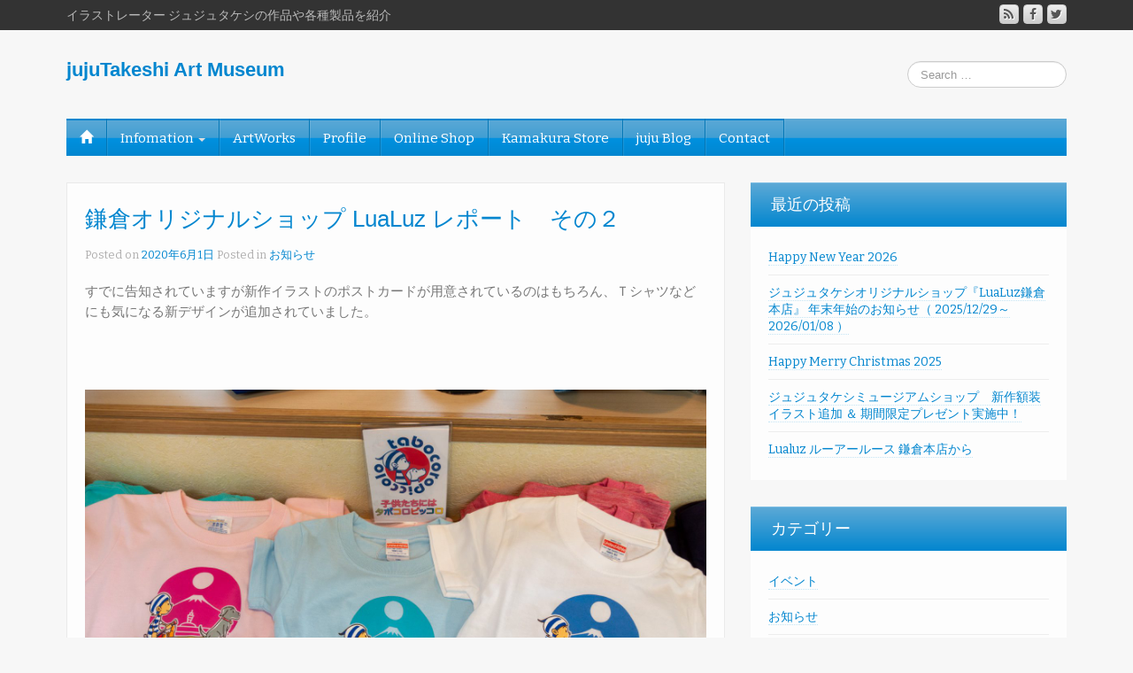

--- FILE ---
content_type: text/html; charset=UTF-8
request_url: https://www.jujutakeshi.jp/2020/06/2347/
body_size: 148367
content:
<!DOCTYPE html>
<!--[if lt IE 7]>
<html class="ie ie6 lte9 lte8 lte7" dir="ltr" lang="ja" prefix="og: https://ogp.me/ns#">
<![endif]-->
<!--[if IE 7]>
<html class="ie ie7 lte9 lte8 lte7" dir="ltr" lang="ja" prefix="og: https://ogp.me/ns#">
<![endif]-->
<!--[if IE 8]>
<html class="ie ie8 lte9 lte8" dir="ltr" lang="ja" prefix="og: https://ogp.me/ns#">
<![endif]-->
<!--[if IE 9]>
<html class="ie ie9" dir="ltr" lang="ja" prefix="og: https://ogp.me/ns#"> 
<![endif]-->
<!--[if gt IE 9]>  <html dir="ltr" lang="ja" prefix="og: https://ogp.me/ns#"> <![endif]-->
<!--[if !IE]>
<html dir="ltr" lang="ja" prefix="og: https://ogp.me/ns#">
<![endif]-->
<head>
	<meta charset="UTF-8" />
	<meta name="viewport" content="width=device-width" />
	
		
	<link rel="profile" href="http://gmpg.org/xfn/11" />
	<link rel="pingback" href="https://www.jujutakeshi.jp/wpset/xmlrpc.php" />
	
	<!-- IE6-8 support of HTML5 elements -->
	<!--[if lt IE 9]>
		<script src="https://www.jujutakeshi.jp/wpset/wp-content/themes/ifeaturepro5/inc/js/html5.js" type="text/javascript"></script>
	<![endif]-->
	
	<title>鎌倉オリジナルショップ LuaLuz レポート その２ | jujuTakeshi Art Museum</title>

		<!-- All in One SEO 4.9.3 - aioseo.com -->
	<meta name="robots" content="max-snippet:-1, max-image-preview:large, max-video-preview:-1" />
	<meta name="author" content="管理人"/>
	<link rel="canonical" href="https://www.jujutakeshi.jp/2020/06/2347/" />
	<meta name="generator" content="All in One SEO (AIOSEO) 4.9.3" />
		<meta property="og:locale" content="ja_JP" />
		<meta property="og:site_name" content="jujuTakeshi Art Museum" />
		<meta property="og:type" content="article" />
		<meta property="og:title" content="鎌倉オリジナルショップ LuaLuz レポート その２ | jujuTakeshi Art Museum" />
		<meta property="og:url" content="https://www.jujutakeshi.jp/2020/06/2347/" />
		<meta property="fb:app_id" content="327018060670068" />
		<meta property="article:published_time" content="2020-05-31T15:02:53+00:00" />
		<meta property="article:modified_time" content="2021-10-15T01:26:22+00:00" />
		<meta name="twitter:card" content="summary" />
		<meta name="twitter:title" content="鎌倉オリジナルショップ LuaLuz レポート その２ | jujuTakeshi Art Museum" />
		<script type="application/ld+json" class="aioseo-schema">
			{"@context":"https:\/\/schema.org","@graph":[{"@type":"Article","@id":"https:\/\/www.jujutakeshi.jp\/2020\/06\/2347\/#article","name":"\u938c\u5009\u30aa\u30ea\u30b8\u30ca\u30eb\u30b7\u30e7\u30c3\u30d7 LuaLuz \u30ec\u30dd\u30fc\u30c8 \u305d\u306e\uff12 | jujuTakeshi Art Museum","headline":"\u938c\u5009\u30aa\u30ea\u30b8\u30ca\u30eb\u30b7\u30e7\u30c3\u30d7 LuaLuz \u30ec\u30dd\u30fc\u30c8\u3000\u305d\u306e\uff12","author":{"@id":"https:\/\/www.jujutakeshi.jp\/author\/sysop\/#author"},"publisher":{"@id":"https:\/\/www.jujutakeshi.jp\/#person"},"image":{"@type":"ImageObject","url":"https:\/\/www.jujutakeshi.jp\/uploads\/2020\/07\/20200712_02_01.jpg","@id":"https:\/\/www.jujutakeshi.jp\/2020\/06\/2347\/#articleImage","width":1920,"height":1280},"datePublished":"2020-06-01T00:02:53+09:00","dateModified":"2021-10-15T10:26:22+09:00","inLanguage":"ja","mainEntityOfPage":{"@id":"https:\/\/www.jujutakeshi.jp\/2020\/06\/2347\/#webpage"},"isPartOf":{"@id":"https:\/\/www.jujutakeshi.jp\/2020\/06\/2347\/#webpage"},"articleSection":"\u304a\u77e5\u3089\u305b"},{"@type":"BreadcrumbList","@id":"https:\/\/www.jujutakeshi.jp\/2020\/06\/2347\/#breadcrumblist","itemListElement":[{"@type":"ListItem","@id":"https:\/\/www.jujutakeshi.jp#listItem","position":1,"name":"\u30db\u30fc\u30e0","item":"https:\/\/www.jujutakeshi.jp","nextItem":{"@type":"ListItem","@id":"https:\/\/www.jujutakeshi.jp\/info\/#listItem","name":"\u304a\u77e5\u3089\u305b"}},{"@type":"ListItem","@id":"https:\/\/www.jujutakeshi.jp\/info\/#listItem","position":2,"name":"\u304a\u77e5\u3089\u305b","item":"https:\/\/www.jujutakeshi.jp\/info\/","nextItem":{"@type":"ListItem","@id":"https:\/\/www.jujutakeshi.jp\/2020\/06\/2347\/#listItem","name":"\u938c\u5009\u30aa\u30ea\u30b8\u30ca\u30eb\u30b7\u30e7\u30c3\u30d7 LuaLuz \u30ec\u30dd\u30fc\u30c8\u3000\u305d\u306e\uff12"},"previousItem":{"@type":"ListItem","@id":"https:\/\/www.jujutakeshi.jp#listItem","name":"\u30db\u30fc\u30e0"}},{"@type":"ListItem","@id":"https:\/\/www.jujutakeshi.jp\/2020\/06\/2347\/#listItem","position":3,"name":"\u938c\u5009\u30aa\u30ea\u30b8\u30ca\u30eb\u30b7\u30e7\u30c3\u30d7 LuaLuz \u30ec\u30dd\u30fc\u30c8\u3000\u305d\u306e\uff12","previousItem":{"@type":"ListItem","@id":"https:\/\/www.jujutakeshi.jp\/info\/#listItem","name":"\u304a\u77e5\u3089\u305b"}}]},{"@type":"Person","@id":"https:\/\/www.jujutakeshi.jp\/#person","name":"\u7ba1\u7406\u4eba","image":{"@type":"ImageObject","@id":"https:\/\/www.jujutakeshi.jp\/2020\/06\/2347\/#personImage","url":"https:\/\/secure.gravatar.com\/avatar\/0f715e62bab98be814226cf1cf58d4f1c27c179ab452b1944b673e2a99dcaf0e?s=96&d=mm&r=g","width":96,"height":96,"caption":"\u7ba1\u7406\u4eba"}},{"@type":"Person","@id":"https:\/\/www.jujutakeshi.jp\/author\/sysop\/#author","url":"https:\/\/www.jujutakeshi.jp\/author\/sysop\/","name":"\u7ba1\u7406\u4eba","image":{"@type":"ImageObject","@id":"https:\/\/www.jujutakeshi.jp\/2020\/06\/2347\/#authorImage","url":"https:\/\/secure.gravatar.com\/avatar\/0f715e62bab98be814226cf1cf58d4f1c27c179ab452b1944b673e2a99dcaf0e?s=96&d=mm&r=g","width":96,"height":96,"caption":"\u7ba1\u7406\u4eba"}},{"@type":"WebPage","@id":"https:\/\/www.jujutakeshi.jp\/2020\/06\/2347\/#webpage","url":"https:\/\/www.jujutakeshi.jp\/2020\/06\/2347\/","name":"\u938c\u5009\u30aa\u30ea\u30b8\u30ca\u30eb\u30b7\u30e7\u30c3\u30d7 LuaLuz \u30ec\u30dd\u30fc\u30c8 \u305d\u306e\uff12 | jujuTakeshi Art Museum","inLanguage":"ja","isPartOf":{"@id":"https:\/\/www.jujutakeshi.jp\/#website"},"breadcrumb":{"@id":"https:\/\/www.jujutakeshi.jp\/2020\/06\/2347\/#breadcrumblist"},"author":{"@id":"https:\/\/www.jujutakeshi.jp\/author\/sysop\/#author"},"creator":{"@id":"https:\/\/www.jujutakeshi.jp\/author\/sysop\/#author"},"datePublished":"2020-06-01T00:02:53+09:00","dateModified":"2021-10-15T10:26:22+09:00"},{"@type":"WebSite","@id":"https:\/\/www.jujutakeshi.jp\/#website","url":"https:\/\/www.jujutakeshi.jp\/","name":"jujuTakeshi Art Museum","description":"\u30a4\u30e9\u30b9\u30c8\u30ec\u30fc\u30bf\u30fc \u30b8\u30e5\u30b8\u30e5\u30bf\u30b1\u30b7\u306e\u4f5c\u54c1\u3084\u5404\u7a2e\u88fd\u54c1\u3092\u7d39\u4ecb","inLanguage":"ja","publisher":{"@id":"https:\/\/www.jujutakeshi.jp\/#person"}}]}
		</script>
		<!-- All in One SEO -->

<link rel='dns-prefetch' href='//www.google.com' />
<link rel='dns-prefetch' href='//challenges.cloudflare.com' />
<link rel='dns-prefetch' href='//secure.gravatar.com' />
<link rel='dns-prefetch' href='//stats.wp.com' />
<link rel="alternate" type="application/rss+xml" title="jujuTakeshi Art Museum &raquo; フィード" href="https://www.jujutakeshi.jp/feed/" />
<link rel="alternate" type="application/rss+xml" title="jujuTakeshi Art Museum &raquo; コメントフィード" href="https://www.jujutakeshi.jp/comments/feed/" />
			<link rel="shortcut icon" href="https://www.jujutakeshi.jp/uploads/2016/10/favicon.png" type="image/x-icon"/>
			<link rel="alternate" title="oEmbed (JSON)" type="application/json+oembed" href="https://www.jujutakeshi.jp/wp-json/oembed/1.0/embed?url=https%3A%2F%2Fwww.jujutakeshi.jp%2F2020%2F06%2F2347%2F" />
<link rel="alternate" title="oEmbed (XML)" type="text/xml+oembed" href="https://www.jujutakeshi.jp/wp-json/oembed/1.0/embed?url=https%3A%2F%2Fwww.jujutakeshi.jp%2F2020%2F06%2F2347%2F&#038;format=xml" />
<style id='wp-img-auto-sizes-contain-inline-css' type='text/css'>
img:is([sizes=auto i],[sizes^="auto," i]){contain-intrinsic-size:3000px 1500px}
/*# sourceURL=wp-img-auto-sizes-contain-inline-css */
</style>
<link rel='stylesheet' id='sbi_styles-css' href='https://www.jujutakeshi.jp/wpset/wp-content/plugins/instagram-feed/css/sbi-styles.min.css?ver=6.10.0' type='text/css' media='all' />
<style id='wp-emoji-styles-inline-css' type='text/css'>

	img.wp-smiley, img.emoji {
		display: inline !important;
		border: none !important;
		box-shadow: none !important;
		height: 1em !important;
		width: 1em !important;
		margin: 0 0.07em !important;
		vertical-align: -0.1em !important;
		background: none !important;
		padding: 0 !important;
	}
/*# sourceURL=wp-emoji-styles-inline-css */
</style>
<style id='wp-block-library-inline-css' type='text/css'>
:root{--wp-block-synced-color:#7a00df;--wp-block-synced-color--rgb:122,0,223;--wp-bound-block-color:var(--wp-block-synced-color);--wp-editor-canvas-background:#ddd;--wp-admin-theme-color:#007cba;--wp-admin-theme-color--rgb:0,124,186;--wp-admin-theme-color-darker-10:#006ba1;--wp-admin-theme-color-darker-10--rgb:0,107,160.5;--wp-admin-theme-color-darker-20:#005a87;--wp-admin-theme-color-darker-20--rgb:0,90,135;--wp-admin-border-width-focus:2px}@media (min-resolution:192dpi){:root{--wp-admin-border-width-focus:1.5px}}.wp-element-button{cursor:pointer}:root .has-very-light-gray-background-color{background-color:#eee}:root .has-very-dark-gray-background-color{background-color:#313131}:root .has-very-light-gray-color{color:#eee}:root .has-very-dark-gray-color{color:#313131}:root .has-vivid-green-cyan-to-vivid-cyan-blue-gradient-background{background:linear-gradient(135deg,#00d084,#0693e3)}:root .has-purple-crush-gradient-background{background:linear-gradient(135deg,#34e2e4,#4721fb 50%,#ab1dfe)}:root .has-hazy-dawn-gradient-background{background:linear-gradient(135deg,#faaca8,#dad0ec)}:root .has-subdued-olive-gradient-background{background:linear-gradient(135deg,#fafae1,#67a671)}:root .has-atomic-cream-gradient-background{background:linear-gradient(135deg,#fdd79a,#004a59)}:root .has-nightshade-gradient-background{background:linear-gradient(135deg,#330968,#31cdcf)}:root .has-midnight-gradient-background{background:linear-gradient(135deg,#020381,#2874fc)}:root{--wp--preset--font-size--normal:16px;--wp--preset--font-size--huge:42px}.has-regular-font-size{font-size:1em}.has-larger-font-size{font-size:2.625em}.has-normal-font-size{font-size:var(--wp--preset--font-size--normal)}.has-huge-font-size{font-size:var(--wp--preset--font-size--huge)}.has-text-align-center{text-align:center}.has-text-align-left{text-align:left}.has-text-align-right{text-align:right}.has-fit-text{white-space:nowrap!important}#end-resizable-editor-section{display:none}.aligncenter{clear:both}.items-justified-left{justify-content:flex-start}.items-justified-center{justify-content:center}.items-justified-right{justify-content:flex-end}.items-justified-space-between{justify-content:space-between}.screen-reader-text{border:0;clip-path:inset(50%);height:1px;margin:-1px;overflow:hidden;padding:0;position:absolute;width:1px;word-wrap:normal!important}.screen-reader-text:focus{background-color:#ddd;clip-path:none;color:#444;display:block;font-size:1em;height:auto;left:5px;line-height:normal;padding:15px 23px 14px;text-decoration:none;top:5px;width:auto;z-index:100000}html :where(.has-border-color){border-style:solid}html :where([style*=border-top-color]){border-top-style:solid}html :where([style*=border-right-color]){border-right-style:solid}html :where([style*=border-bottom-color]){border-bottom-style:solid}html :where([style*=border-left-color]){border-left-style:solid}html :where([style*=border-width]){border-style:solid}html :where([style*=border-top-width]){border-top-style:solid}html :where([style*=border-right-width]){border-right-style:solid}html :where([style*=border-bottom-width]){border-bottom-style:solid}html :where([style*=border-left-width]){border-left-style:solid}html :where(img[class*=wp-image-]){height:auto;max-width:100%}:where(figure){margin:0 0 1em}html :where(.is-position-sticky){--wp-admin--admin-bar--position-offset:var(--wp-admin--admin-bar--height,0px)}@media screen and (max-width:600px){html :where(.is-position-sticky){--wp-admin--admin-bar--position-offset:0px}}

/*# sourceURL=wp-block-library-inline-css */
</style><style id='global-styles-inline-css' type='text/css'>
:root{--wp--preset--aspect-ratio--square: 1;--wp--preset--aspect-ratio--4-3: 4/3;--wp--preset--aspect-ratio--3-4: 3/4;--wp--preset--aspect-ratio--3-2: 3/2;--wp--preset--aspect-ratio--2-3: 2/3;--wp--preset--aspect-ratio--16-9: 16/9;--wp--preset--aspect-ratio--9-16: 9/16;--wp--preset--color--black: #000000;--wp--preset--color--cyan-bluish-gray: #abb8c3;--wp--preset--color--white: #ffffff;--wp--preset--color--pale-pink: #f78da7;--wp--preset--color--vivid-red: #cf2e2e;--wp--preset--color--luminous-vivid-orange: #ff6900;--wp--preset--color--luminous-vivid-amber: #fcb900;--wp--preset--color--light-green-cyan: #7bdcb5;--wp--preset--color--vivid-green-cyan: #00d084;--wp--preset--color--pale-cyan-blue: #8ed1fc;--wp--preset--color--vivid-cyan-blue: #0693e3;--wp--preset--color--vivid-purple: #9b51e0;--wp--preset--color--gray: #777;--wp--preset--color--light-gray: #f5f5f5;--wp--preset--color--dark-blue: #236390;--wp--preset--color--blue: #0286cf;--wp--preset--color--green: #3A6D07;--wp--preset--color--legacy: #b6b6b6;--wp--preset--color--orange: #FF7D0F;--wp--preset--color--pink: #ff689b;--wp--preset--color--red: #85001e;--wp--preset--gradient--vivid-cyan-blue-to-vivid-purple: linear-gradient(135deg,rgb(6,147,227) 0%,rgb(155,81,224) 100%);--wp--preset--gradient--light-green-cyan-to-vivid-green-cyan: linear-gradient(135deg,rgb(122,220,180) 0%,rgb(0,208,130) 100%);--wp--preset--gradient--luminous-vivid-amber-to-luminous-vivid-orange: linear-gradient(135deg,rgb(252,185,0) 0%,rgb(255,105,0) 100%);--wp--preset--gradient--luminous-vivid-orange-to-vivid-red: linear-gradient(135deg,rgb(255,105,0) 0%,rgb(207,46,46) 100%);--wp--preset--gradient--very-light-gray-to-cyan-bluish-gray: linear-gradient(135deg,rgb(238,238,238) 0%,rgb(169,184,195) 100%);--wp--preset--gradient--cool-to-warm-spectrum: linear-gradient(135deg,rgb(74,234,220) 0%,rgb(151,120,209) 20%,rgb(207,42,186) 40%,rgb(238,44,130) 60%,rgb(251,105,98) 80%,rgb(254,248,76) 100%);--wp--preset--gradient--blush-light-purple: linear-gradient(135deg,rgb(255,206,236) 0%,rgb(152,150,240) 100%);--wp--preset--gradient--blush-bordeaux: linear-gradient(135deg,rgb(254,205,165) 0%,rgb(254,45,45) 50%,rgb(107,0,62) 100%);--wp--preset--gradient--luminous-dusk: linear-gradient(135deg,rgb(255,203,112) 0%,rgb(199,81,192) 50%,rgb(65,88,208) 100%);--wp--preset--gradient--pale-ocean: linear-gradient(135deg,rgb(255,245,203) 0%,rgb(182,227,212) 50%,rgb(51,167,181) 100%);--wp--preset--gradient--electric-grass: linear-gradient(135deg,rgb(202,248,128) 0%,rgb(113,206,126) 100%);--wp--preset--gradient--midnight: linear-gradient(135deg,rgb(2,3,129) 0%,rgb(40,116,252) 100%);--wp--preset--font-size--small: 13px;--wp--preset--font-size--medium: 20px;--wp--preset--font-size--large: 36px;--wp--preset--font-size--x-large: 42px;--wp--preset--spacing--20: 0.44rem;--wp--preset--spacing--30: 0.67rem;--wp--preset--spacing--40: 1rem;--wp--preset--spacing--50: 1.5rem;--wp--preset--spacing--60: 2.25rem;--wp--preset--spacing--70: 3.38rem;--wp--preset--spacing--80: 5.06rem;--wp--preset--shadow--natural: 6px 6px 9px rgba(0, 0, 0, 0.2);--wp--preset--shadow--deep: 12px 12px 50px rgba(0, 0, 0, 0.4);--wp--preset--shadow--sharp: 6px 6px 0px rgba(0, 0, 0, 0.2);--wp--preset--shadow--outlined: 6px 6px 0px -3px rgb(255, 255, 255), 6px 6px rgb(0, 0, 0);--wp--preset--shadow--crisp: 6px 6px 0px rgb(0, 0, 0);}:where(.is-layout-flex){gap: 0.5em;}:where(.is-layout-grid){gap: 0.5em;}body .is-layout-flex{display: flex;}.is-layout-flex{flex-wrap: wrap;align-items: center;}.is-layout-flex > :is(*, div){margin: 0;}body .is-layout-grid{display: grid;}.is-layout-grid > :is(*, div){margin: 0;}:where(.wp-block-columns.is-layout-flex){gap: 2em;}:where(.wp-block-columns.is-layout-grid){gap: 2em;}:where(.wp-block-post-template.is-layout-flex){gap: 1.25em;}:where(.wp-block-post-template.is-layout-grid){gap: 1.25em;}.has-black-color{color: var(--wp--preset--color--black) !important;}.has-cyan-bluish-gray-color{color: var(--wp--preset--color--cyan-bluish-gray) !important;}.has-white-color{color: var(--wp--preset--color--white) !important;}.has-pale-pink-color{color: var(--wp--preset--color--pale-pink) !important;}.has-vivid-red-color{color: var(--wp--preset--color--vivid-red) !important;}.has-luminous-vivid-orange-color{color: var(--wp--preset--color--luminous-vivid-orange) !important;}.has-luminous-vivid-amber-color{color: var(--wp--preset--color--luminous-vivid-amber) !important;}.has-light-green-cyan-color{color: var(--wp--preset--color--light-green-cyan) !important;}.has-vivid-green-cyan-color{color: var(--wp--preset--color--vivid-green-cyan) !important;}.has-pale-cyan-blue-color{color: var(--wp--preset--color--pale-cyan-blue) !important;}.has-vivid-cyan-blue-color{color: var(--wp--preset--color--vivid-cyan-blue) !important;}.has-vivid-purple-color{color: var(--wp--preset--color--vivid-purple) !important;}.has-black-background-color{background-color: var(--wp--preset--color--black) !important;}.has-cyan-bluish-gray-background-color{background-color: var(--wp--preset--color--cyan-bluish-gray) !important;}.has-white-background-color{background-color: var(--wp--preset--color--white) !important;}.has-pale-pink-background-color{background-color: var(--wp--preset--color--pale-pink) !important;}.has-vivid-red-background-color{background-color: var(--wp--preset--color--vivid-red) !important;}.has-luminous-vivid-orange-background-color{background-color: var(--wp--preset--color--luminous-vivid-orange) !important;}.has-luminous-vivid-amber-background-color{background-color: var(--wp--preset--color--luminous-vivid-amber) !important;}.has-light-green-cyan-background-color{background-color: var(--wp--preset--color--light-green-cyan) !important;}.has-vivid-green-cyan-background-color{background-color: var(--wp--preset--color--vivid-green-cyan) !important;}.has-pale-cyan-blue-background-color{background-color: var(--wp--preset--color--pale-cyan-blue) !important;}.has-vivid-cyan-blue-background-color{background-color: var(--wp--preset--color--vivid-cyan-blue) !important;}.has-vivid-purple-background-color{background-color: var(--wp--preset--color--vivid-purple) !important;}.has-black-border-color{border-color: var(--wp--preset--color--black) !important;}.has-cyan-bluish-gray-border-color{border-color: var(--wp--preset--color--cyan-bluish-gray) !important;}.has-white-border-color{border-color: var(--wp--preset--color--white) !important;}.has-pale-pink-border-color{border-color: var(--wp--preset--color--pale-pink) !important;}.has-vivid-red-border-color{border-color: var(--wp--preset--color--vivid-red) !important;}.has-luminous-vivid-orange-border-color{border-color: var(--wp--preset--color--luminous-vivid-orange) !important;}.has-luminous-vivid-amber-border-color{border-color: var(--wp--preset--color--luminous-vivid-amber) !important;}.has-light-green-cyan-border-color{border-color: var(--wp--preset--color--light-green-cyan) !important;}.has-vivid-green-cyan-border-color{border-color: var(--wp--preset--color--vivid-green-cyan) !important;}.has-pale-cyan-blue-border-color{border-color: var(--wp--preset--color--pale-cyan-blue) !important;}.has-vivid-cyan-blue-border-color{border-color: var(--wp--preset--color--vivid-cyan-blue) !important;}.has-vivid-purple-border-color{border-color: var(--wp--preset--color--vivid-purple) !important;}.has-vivid-cyan-blue-to-vivid-purple-gradient-background{background: var(--wp--preset--gradient--vivid-cyan-blue-to-vivid-purple) !important;}.has-light-green-cyan-to-vivid-green-cyan-gradient-background{background: var(--wp--preset--gradient--light-green-cyan-to-vivid-green-cyan) !important;}.has-luminous-vivid-amber-to-luminous-vivid-orange-gradient-background{background: var(--wp--preset--gradient--luminous-vivid-amber-to-luminous-vivid-orange) !important;}.has-luminous-vivid-orange-to-vivid-red-gradient-background{background: var(--wp--preset--gradient--luminous-vivid-orange-to-vivid-red) !important;}.has-very-light-gray-to-cyan-bluish-gray-gradient-background{background: var(--wp--preset--gradient--very-light-gray-to-cyan-bluish-gray) !important;}.has-cool-to-warm-spectrum-gradient-background{background: var(--wp--preset--gradient--cool-to-warm-spectrum) !important;}.has-blush-light-purple-gradient-background{background: var(--wp--preset--gradient--blush-light-purple) !important;}.has-blush-bordeaux-gradient-background{background: var(--wp--preset--gradient--blush-bordeaux) !important;}.has-luminous-dusk-gradient-background{background: var(--wp--preset--gradient--luminous-dusk) !important;}.has-pale-ocean-gradient-background{background: var(--wp--preset--gradient--pale-ocean) !important;}.has-electric-grass-gradient-background{background: var(--wp--preset--gradient--electric-grass) !important;}.has-midnight-gradient-background{background: var(--wp--preset--gradient--midnight) !important;}.has-small-font-size{font-size: var(--wp--preset--font-size--small) !important;}.has-medium-font-size{font-size: var(--wp--preset--font-size--medium) !important;}.has-large-font-size{font-size: var(--wp--preset--font-size--large) !important;}.has-x-large-font-size{font-size: var(--wp--preset--font-size--x-large) !important;}
/*# sourceURL=global-styles-inline-css */
</style>

<style id='classic-theme-styles-inline-css' type='text/css'>
/*! This file is auto-generated */
.wp-block-button__link{color:#fff;background-color:#32373c;border-radius:9999px;box-shadow:none;text-decoration:none;padding:calc(.667em + 2px) calc(1.333em + 2px);font-size:1.125em}.wp-block-file__button{background:#32373c;color:#fff;text-decoration:none}
/*# sourceURL=/wp-includes/css/classic-themes.min.css */
</style>
<link rel='stylesheet' id='contact-form-7-css' href='https://www.jujutakeshi.jp/wpset/wp-content/plugins/contact-form-7/includes/css/styles.css?ver=6.1.4' type='text/css' media='all' />
<link rel='stylesheet' id='fancybox-for-wp-css' href='https://www.jujutakeshi.jp/wpset/wp-content/plugins/fancybox-for-wordpress/assets/css/fancybox.css?ver=1.3.4' type='text/css' media='all' />
<link rel='stylesheet' id='shortcode_style-css' href='https://www.jujutakeshi.jp/wpset/wp-content/themes/ifeaturepro5/elements/shortcodes/lib/css/shortcodes.css?ver=2deebd106b3f7d87b63b9bfcb21e6e5a' type='text/css' media='all' />
<link rel='stylesheet' id='elements_style-css' href='https://www.jujutakeshi.jp/wpset/wp-content/themes/ifeaturepro5/elements/lib/css/elements.css?ver=2deebd106b3f7d87b63b9bfcb21e6e5a' type='text/css' media='all' />
<link rel='stylesheet' id='jcarousel-skin-css' href='https://www.jujutakeshi.jp/wpset/wp-content/themes/ifeaturepro5/elements/lib/css/jcarousel/skin.css?ver=2deebd106b3f7d87b63b9bfcb21e6e5a' type='text/css' media='all' />
<link rel='stylesheet' id='bootstrap-style-css' href='https://www.jujutakeshi.jp/wpset/wp-content/themes/ifeaturepro5/cyberchimps/lib/bootstrap/css/bootstrap.min.css?ver=2.0.4' type='text/css' media='all' />
<link rel='stylesheet' id='bootstrap-responsive-style-css' href='https://www.jujutakeshi.jp/wpset/wp-content/themes/ifeaturepro5/cyberchimps/lib/bootstrap/css/bootstrap-responsive.min.css?ver=2.0.4' type='text/css' media='all' />
<link rel='stylesheet' id='font-awesome-css' href='https://www.jujutakeshi.jp/wpset/wp-content/themes/ifeaturepro5/cyberchimps/lib/css/font-awesome.min.css?ver=2deebd106b3f7d87b63b9bfcb21e6e5a' type='text/css' media='all' />
<link rel='stylesheet' id='cyberchimps_responsive-css' href='https://www.jujutakeshi.jp/wpset/wp-content/themes/ifeaturepro5/cyberchimps/lib/bootstrap/css/cyberchimps-responsive.min.css?ver=1.0' type='text/css' media='all' />
<link rel='stylesheet' id='core-style-css' href='https://www.jujutakeshi.jp/wpset/wp-content/themes/ifeaturepro5/cyberchimps/lib/css/core.css?ver=1.0' type='text/css' media='all' />
<link rel='stylesheet' id='style-css' href='https://www.jujutakeshi.jp/wpset/wp-content/themes/ifeaturepro5/style.css?ver=1.0' type='text/css' media='all' />
<link rel='stylesheet' id='skin-style-css' href='https://www.jujutakeshi.jp/wpset/wp-content/themes/ifeaturepro5/inc/css/skins/blue.css?ver=1.0' type='text/css' media='all' />
<link rel='stylesheet' id='sharedaddy-css' href='https://www.jujutakeshi.jp/wpset/wp-content/plugins/jetpack/modules/sharedaddy/sharing.css?ver=15.4' type='text/css' media='all' />
<link rel='stylesheet' id='social-logos-css' href='https://www.jujutakeshi.jp/wpset/wp-content/plugins/jetpack/_inc/social-logos/social-logos.min.css?ver=15.4' type='text/css' media='all' />
<script type="text/javascript" src="https://www.jujutakeshi.jp/wpset/wp-includes/js/jquery/jquery.min.js?ver=3.7.1" id="jquery-core-js"></script>
<script type="text/javascript" src="https://www.jujutakeshi.jp/wpset/wp-includes/js/jquery/jquery-migrate.min.js?ver=3.4.1" id="jquery-migrate-js"></script>
<script type="text/javascript" src="https://www.jujutakeshi.jp/wpset/wp-content/plugins/fancybox-for-wordpress/assets/js/purify.min.js?ver=1.3.4" id="purify-js"></script>
<script type="text/javascript" src="https://www.jujutakeshi.jp/wpset/wp-content/plugins/fancybox-for-wordpress/assets/js/jquery.fancybox.js?ver=1.3.4" id="fancybox-for-wp-js"></script>
<script type="text/javascript" src="https://www.jujutakeshi.jp/wpset/wp-content/themes/ifeaturepro5/cyberchimps/lib/js/gallery-lightbox.min.js?ver=1.0" id="gallery-lightbox-js"></script>
<script type="text/javascript" src="https://www.jujutakeshi.jp/wpset/wp-content/themes/ifeaturepro5/cyberchimps/lib/js/jquery.slimbox.min.js?ver=1.0" id="slimbox-js"></script>
<script type="text/javascript" src="https://www.jujutakeshi.jp/wpset/wp-content/themes/ifeaturepro5/cyberchimps/lib/js/jquery.jcarousel.min.js?ver=1.0" id="jcarousel-js"></script>
<script type="text/javascript" src="https://www.jujutakeshi.jp/wpset/wp-content/themes/ifeaturepro5/cyberchimps/lib/js/jquery.mobile.custom.min.js?ver=2deebd106b3f7d87b63b9bfcb21e6e5a" id="jquery-mobile-touch-js"></script>
<script type="text/javascript" src="https://www.jujutakeshi.jp/wpset/wp-content/themes/ifeaturepro5/cyberchimps/lib/js/swipe-call.min.js?ver=2deebd106b3f7d87b63b9bfcb21e6e5a" id="slider-call-js"></script>
<script type="text/javascript" src="https://www.jujutakeshi.jp/wpset/wp-content/themes/ifeaturepro5/cyberchimps/lib/js/core.min.js?ver=2deebd106b3f7d87b63b9bfcb21e6e5a" id="core-js-js"></script>
<link rel="https://api.w.org/" href="https://www.jujutakeshi.jp/wp-json/" /><link rel="alternate" title="JSON" type="application/json" href="https://www.jujutakeshi.jp/wp-json/wp/v2/posts/2347" /><link rel="EditURI" type="application/rsd+xml" title="RSD" href="https://www.jujutakeshi.jp/wpset/xmlrpc.php?rsd" />

<link rel='shortlink' href='https://wp.me/p296HH-BR' />

<!-- Fancybox for WordPress v3.3.7 -->
<style type="text/css">
	.fancybox-slide--image .fancybox-content{background-color: #FFFFFF}div.fancybox-caption{display:none !important;}
	
	img.fancybox-image{border-width:10px;border-color:#FFFFFF;border-style:solid;}
	div.fancybox-bg{background-color:rgba(102,102,102,0.3);opacity:1 !important;}div.fancybox-content{border-color:#FFFFFF}
	div#fancybox-title{background-color:#FFFFFF}
	div.fancybox-content{background-color:#FFFFFF}
	div#fancybox-title-inside{color:#333333}
	
	
	
	div.fancybox-caption p.caption-title{display:inline-block}
	div.fancybox-caption p.caption-title{font-size:14px}
	div.fancybox-caption p.caption-title{color:#333333}
	div.fancybox-caption {color:#333333}div.fancybox-caption p.caption-title {background:#fff; width:auto;padding:10px 30px;}div.fancybox-content p.caption-title{color:#333333;margin: 0;padding: 5px 0;}body.fancybox-active .fancybox-container .fancybox-stage .fancybox-content .fancybox-close-small{display:block;}
</style><script type="text/javascript">
	jQuery(function () {

		var mobileOnly = false;
		
		if (mobileOnly) {
			return;
		}

		jQuery.fn.getTitle = function () { // Copy the title of every IMG tag and add it to its parent A so that fancybox can show titles
			var arr = jQuery("a[data-fancybox]");jQuery.each(arr, function() {var title = jQuery(this).children("img").attr("title") || '';var figCaptionHtml = jQuery(this).next("figcaption").html() || '';var processedCaption = figCaptionHtml;if (figCaptionHtml.length && typeof DOMPurify === 'function') {processedCaption = DOMPurify.sanitize(figCaptionHtml, {USE_PROFILES: {html: true}});} else if (figCaptionHtml.length) {processedCaption = jQuery("<div>").text(figCaptionHtml).html();}var newTitle = title;if (processedCaption.length) {newTitle = title.length ? title + " " + processedCaption : processedCaption;}if (newTitle.length) {jQuery(this).attr("title", newTitle);}});		}

		// Supported file extensions

				var thumbnails = jQuery("a:has(img)").not(".nolightbox").not('.envira-gallery-link').not('.ngg-simplelightbox').filter(function () {
			return /\.(jpe?g|png|gif|mp4|webp|bmp|pdf)(\?[^/]*)*$/i.test(jQuery(this).attr('href'))
		});
		

		// Add data-type iframe for links that are not images or videos.
		var iframeLinks = jQuery('.fancyboxforwp').filter(function () {
			return !/\.(jpe?g|png|gif|mp4|webp|bmp|pdf)(\?[^/]*)*$/i.test(jQuery(this).attr('href'))
		}).filter(function () {
			return !/vimeo|youtube/i.test(jQuery(this).attr('href'))
		});
		iframeLinks.attr({"data-type": "iframe"}).getTitle();

				// Gallery All
		thumbnails.addClass("fancyboxforwp").attr("data-fancybox", "gallery").getTitle();
		iframeLinks.attr({"data-fancybox": "gallery"}).getTitle();

		// Gallery type NONE
		
		// Call fancybox and apply it on any link with a rel atribute that starts with "fancybox", with the options set on the admin panel
		jQuery("a.fancyboxforwp").fancyboxforwp({
			loop: false,
			smallBtn: true,
			zoomOpacity: "auto",
			animationEffect: "fade",
			animationDuration: 500,
			transitionEffect: "fade",
			transitionDuration: "300",
			overlayShow: true,
			overlayOpacity: "0.3",
			titleShow: true,
			titlePosition: "inside",
			keyboard: true,
			showCloseButton: true,
			arrows: true,
			clickContent:false,
			clickSlide: "close",
			mobile: {
				clickContent: function (current, event) {
					return current.type === "image" ? "toggleControls" : false;
				},
				clickSlide: function (current, event) {
					return current.type === "image" ? "close" : "close";
				},
			},
			wheel: false,
			toolbar: true,
			preventCaptionOverlap: true,
			onInit: function() { },			onDeactivate
	: function() { },		beforeClose: function() { },			afterShow: function(instance) { jQuery( ".fancybox-image" ).on("click", function( ){ ( instance.isScaledDown() ) ? instance.scaleToActual() : instance.scaleToFit() }) },				afterClose: function() { },					caption : function( instance, item ) {var title = "";if("undefined" != typeof jQuery(this).context ){var title = jQuery(this).context.title;} else { var title = ("undefined" != typeof jQuery(this).attr("title")) ? jQuery(this).attr("title") : false;}var caption = jQuery(this).data('caption') || '';if ( item.type === 'image' && title.length ) {caption = (caption.length ? caption + '<br />' : '') + '<p class="caption-title">'+jQuery("<div>").text(title).html()+'</p>' ;}if (typeof DOMPurify === "function" && caption.length) { return DOMPurify.sanitize(caption, {USE_PROFILES: {html: true}}); } else { return jQuery("<div>").text(caption).html(); }},
		afterLoad : function( instance, current ) {var captionContent = current.opts.caption || '';var sanitizedCaptionString = '';if (typeof DOMPurify === 'function' && captionContent.length) {sanitizedCaptionString = DOMPurify.sanitize(captionContent, {USE_PROFILES: {html: true}});} else if (captionContent.length) { sanitizedCaptionString = jQuery("<div>").text(captionContent).html();}if (sanitizedCaptionString.length) { current.$content.append(jQuery('<div class=\"fancybox-custom-caption inside-caption\" style=\" position: absolute;left:0;right:0;color:#000;margin:0 auto;bottom:0;text-align:center;background-color:#FFFFFF \"></div>').html(sanitizedCaptionString)); }},
			})
		;

			})
</script>
<!-- END Fancybox for WordPress -->
	<style>img#wpstats{display:none}</style>
		
	<style type="text/css">


		/* for existing h1 */
		h1, h1.entry-title, .entry-content > h1,#twitter_bar a, .entry-summary > h1, .page-title
		{
			font-size:26px !important;
		}
				#twitter_bar small a {
			font-size:18px !important;
		}
		#twitter_bar .twitter-followers a{
			font-size:18px !important;
		}
				#twitter_bar p.tweet {
			font-size:14px;
			font-family:Google Fonts		}

		/* for existing h2 */
		#magazine .post-title,
		header#cc-header h2.site-description,
		.site-title, .box-widget-title, h2.entry-title, .cyberchimps-product-title, .respond-title, .comments-title, #portfolio_pro_section h2, .entry-content > h2, h2, .entry-summary > h2
		{
			font-size:22px !important;
		}


		/* for existing h3 */
		.widget-title, .entry-content > h3, h3, .comment-reply-title, .entry-summary > h3
		{
			font-size:18px !important;
		}

	</style>
<style type="text/css">.ie8 .container {max-width: 1020px;width:auto;}</style><style type="text/css">

</style>
<style>.simplemap img{max-width:none !important;padding:0 !important;margin:0 !important;}.staticmap,.staticmap img{max-width:100% !important;height:auto !important;}.simplemap .simplemap-content{display:none;}</style>
<script>var google_map_api_key = "AIzaSyCUv93LvFoPF-pP7CHjRUH2cHtvApFjIaE";</script>	<style type="text/css" media="all">
		
		
			</style>

		<style type="text/css" media="all">
						body {
									font-size : 14px;
								font-family : Bitter;
								font-weight : normal;
						}

												.container {
									 max-width : 1020px;
						}

			
								h1 {
						font-family						 : "Fira Sans", sans-serif;
						font-size						 : 26px;
						font-weight						 : Normal;
												}
									h2 {
						font-family							 : "Fira Sans", sans-serif;
						font-size							 : 22px;
						font-weight							 : Normal;
												}
								h3 {
						font-family							 : "Fira Sans", sans-serif;
						font-size							 : 18px;
						font-weight							 : Normal;
												}
			
		</style>
				<style type="text/css" id="wp-custom-css">
			.archive .page-header {
 display: none;
 }		</style>
		<link rel='stylesheet' id='google-font-css' href='https://fonts.googleapis.com/css?family=Bitter&#038;ver=2deebd106b3f7d87b63b9bfcb21e6e5a' type='text/css' media='all' />
</head>

<body class="wp-singular post-template-default single single-post postid-2347 single-format-standard wp-theme-ifeaturepro5 cc-responsive">
	
<!-- ******************* Top Header ******************** -->
		<div class="container-full-width" id="top_header">
    	<div class="container">
    		<div class="container-fluid">
	      	<div class="row-fluid">
		      	<div class="span6">
		        	<div class="top-head-description">
		        		イラストレーター ジュジュタケシの作品や各種製品を紹介		          </div>
		        </div>
		        <div class="top-head-social span6">
		        		<div id="social">
		<div class="default-icons">
			<a href="https://www.twitter.com/jujutakeshi" target="_blank" title="jujuTakeshi Art Museum Twitter" class="symbol twitterbird"></a><a href="https://www.facebook.com/jujutakeshi.artmuseum" target="_blank" title="jujuTakeshi Art Museum Facebook" class="symbol facebook"></a><a href="https://www.jujutakeshi.jp/feed/rss/" target="_blank" title="jujuTakeshi Art Museum Rss" class="symbol rss"></a>		</div>
	</div>

			        </div>
	        </div>
      	</div>
      </div>
    </div>

<!-- ********************** Header ******************** -->
<div id="header_section">
<div id="header_section" class="container-full-width">
	
	<div class="container">
		
				
			<div class="container-fluid">	
				
					<header id="cc-header" class="row-fluid">
		<div class="span7">
				<div class="hgroup">
		<h2 class="site-title"><a href="https://www.jujutakeshi.jp/" title="jujuTakeshi Art Museum" rel="home">jujuTakeshi Art Museum</a></h2>
	</div>
			</div>

		<div id="search" class="span5">
			<form method="get"  id="searchform" class="navbar-search pull-right" action="https://www.jujutakeshi.jp/" role="search">
	<input type="text" class="search-query input-medium" name="s" placeholder="Search …" />
</form>
<div class="clear"></div>		</div>
	</header>
				
			</div><!-- container fluid -->
	
	</div><!-- container -->

</div><!-- container full width -->
	

<!-- ******************** Menu *********************** -->

<div class="container-full-width" id="main_navigation">
	<div class="container">
		<div class="container-fluid">
			<nav id="navigation" role="navigation">
		      <div class="main-navigation navbar navbar-inverse">
		        <div class="navbar-inner">
		        	<div class="container">
		          			  					<div class="nav-collapse collapse" aria-expanded="true">
		            		          		<div class="menu-%e3%82%ab%e3%82%b9%e3%82%bf%e3%83%a0%e3%83%98%e3%83%83%e3%83%80%e3%83%bc-container"><ul id="menu-%e3%82%ab%e3%82%b9%e3%82%bf%e3%83%a0%e3%83%98%e3%83%83%e3%83%80%e3%83%bc" class="nav"><li id="menu-item-ifeature-home"><a href="https://www.jujutakeshi.jp"><span class="glyphicon glyphicon-home"></span></a></li><li id="menu-item-2062" class="menu-item menu-item-type-taxonomy menu-item-object-category current-post-ancestor current-menu-parent current-post-parent menu-item-has-children dropdown menu-item-2062" data-dropdown="dropdown"><a href="https://www.jujutakeshi.jp/info/" class="dropdown-toggle">Infomation <b class="caret"></b> </a>
<ul class="dropdown-menu">
	<li id="menu-item-2064" class="menu-item menu-item-type-taxonomy menu-item-object-category menu-item-2064"><a href="https://www.jujutakeshi.jp/arts/">Arts</a></li>
	<li id="menu-item-2063" class="menu-item menu-item-type-taxonomy menu-item-object-category menu-item-2063"><a href="https://www.jujutakeshi.jp/event/">Event</a></li>
</ul>
</li>
<li id="menu-item-23" class="menu-item menu-item-type-post_type menu-item-object-page menu-item-23"><a href="https://www.jujutakeshi.jp/works/">ArtWorks</a></li>
<li id="menu-item-2312" class="menu-item menu-item-type-post_type menu-item-object-page menu-item-2312"><a href="https://www.jujutakeshi.jp/profile/">Profile</a></li>
<li id="menu-item-1134" class="menu-item menu-item-type-custom menu-item-object-custom menu-item-1134"><a href="http://lualuz.pm.shopserve.jp/">Online Shop</a></li>
<li id="menu-item-2336" class="menu-item menu-item-type-post_type menu-item-object-page menu-item-2336"><a href="https://www.jujutakeshi.jp/lualuz/">Kamakura Store</a></li>
<li id="menu-item-2065" class="menu-item menu-item-type-taxonomy menu-item-object-category menu-item-2065"><a href="https://www.jujutakeshi.jp/blog/">juju Blog</a></li>
<li id="menu-item-18" class="menu-item menu-item-type-post_type menu-item-object-page menu-item-18"><a href="https://www.jujutakeshi.jp/inquiry/">Contact</a></li>
</ul></div>					
															      
						      									</div><!-- collapse -->
									
						            <!-- .btn-navbar is used as the toggle for collapsed navbar content -->
						            <a class="btn btn-navbar" data-toggle="collapse" data-target=".nav-collapse">
						              <span class="icon-bar"></span>
						              <span class="icon-bar"></span>
						              <span class="icon-bar"></span>
						            </a>
						      		          </div><!-- container -->
		        </div><!-- .navbar-inner .row-fluid -->
		      </div><!-- main-navigation navbar -->
			</nav><!-- #navigation -->
		</div><!-- container fluid -->
	</div><!-- container -->
</div><!-- container full width -->
	</div>
	
<div id="single_page" class="container-full-width">

	<div class="container">

		<div class="container-fluid">

			
			<div id="container" class="row-fluid">

				
				<div id="content" class=" span8 content-sidebar-right">

					
					
						
<article id="post-2347" class="post-2347 post type-post status-publish format-standard hentry category-info">
	
	<header class="entry-header">
			<h1 class="entry-title">						鎌倉オリジナルショップ LuaLuz レポート　その２		</h1>			<div class="entry-meta">
				Posted on <a href="https://www.jujutakeshi.jp/2020/06/2347/" title="12:02 AM" rel="bookmark">
							<time class="entry-date updated" datetime="2020-06-01T00:02:53+09:00">2020年6月1日</time>
						</a>				<span class="cat-links">
				Posted in <a href="https://www.jujutakeshi.jp/info/" rel="category tag">お知らせ</a>			</span>
				<span class="sep">   </span>
							</div><!-- .entry-meta -->
			</header><!-- .entry-header -->
  
	  
		<div class="entry-content">
    				<p>すでに告知されていますが新作イラストのポストカードが用意されているのはもちろん、Ｔシャツなどにも気になる新デザインが追加されていました。</p>
<p>&nbsp;</p>
<p>&nbsp;</p>
<p><img fetchpriority="high" decoding="async" class="aligncenter size-full wp-image-2342" src="https://www.jujutakeshi.jp/uploads/2020/07/20200712_02_01.jpg" alt="" width="1920" height="1280" srcset="https://www.jujutakeshi.jp/uploads/2020/07/20200712_02_01.jpg 1920w, https://www.jujutakeshi.jp/uploads/2020/07/20200712_02_01-300x200.jpg 300w, https://www.jujutakeshi.jp/uploads/2020/07/20200712_02_01-480x320.jpg 480w, https://www.jujutakeshi.jp/uploads/2020/07/20200712_02_01-768x512.jpg 768w, https://www.jujutakeshi.jp/uploads/2020/07/20200712_02_01-1536x1024.jpg 1536w" sizes="(max-width: 1920px) 100vw, 1920px" /></p>
<p style="text-align: center;">お子さん用サイズにラインナップされているタボコロピッコロのＴシャツもいいですよね！</p>
<p>&nbsp;</p>
<p>&nbsp;</p>
<p><img decoding="async" class="aligncenter size-full wp-image-2343" src="https://www.jujutakeshi.jp/uploads/2020/07/20200712_02_02.jpg" alt="" width="1920" height="1280" srcset="https://www.jujutakeshi.jp/uploads/2020/07/20200712_02_02.jpg 1920w, https://www.jujutakeshi.jp/uploads/2020/07/20200712_02_02-300x200.jpg 300w, https://www.jujutakeshi.jp/uploads/2020/07/20200712_02_02-480x320.jpg 480w, https://www.jujutakeshi.jp/uploads/2020/07/20200712_02_02-768x512.jpg 768w, https://www.jujutakeshi.jp/uploads/2020/07/20200712_02_02-1536x1024.jpg 1536w" sizes="(max-width: 1920px) 100vw, 1920px" /></p>
<p style="text-align: center;">Ｂ３ＤＯＧのＴシャツなども各種取り揃えております</p>
<p>&nbsp;</p>
<p>&nbsp;</p>
<p><img decoding="async" class="aligncenter size-full wp-image-2344" src="https://www.jujutakeshi.jp/uploads/2020/07/20200712_02_03.jpg" alt="" width="1920" height="1280" srcset="https://www.jujutakeshi.jp/uploads/2020/07/20200712_02_03.jpg 1920w, https://www.jujutakeshi.jp/uploads/2020/07/20200712_02_03-300x200.jpg 300w, https://www.jujutakeshi.jp/uploads/2020/07/20200712_02_03-480x320.jpg 480w, https://www.jujutakeshi.jp/uploads/2020/07/20200712_02_03-768x512.jpg 768w, https://www.jujutakeshi.jp/uploads/2020/07/20200712_02_03-1536x1024.jpg 1536w" sizes="(max-width: 1920px) 100vw, 1920px" /></p>
<p style="text-align: center;">根強いファンの多いＫＡＭＡＫＡＭＥのＴシャツもあります</p>
<p>&nbsp;</p>
<p>&nbsp;</p>
<p><img loading="lazy" decoding="async" class="aligncenter size-full wp-image-2345" src="https://www.jujutakeshi.jp/uploads/2020/07/20200712_02_04.jpg" alt="" width="1920" height="1280" srcset="https://www.jujutakeshi.jp/uploads/2020/07/20200712_02_04.jpg 1920w, https://www.jujutakeshi.jp/uploads/2020/07/20200712_02_04-300x200.jpg 300w, https://www.jujutakeshi.jp/uploads/2020/07/20200712_02_04-480x320.jpg 480w, https://www.jujutakeshi.jp/uploads/2020/07/20200712_02_04-768x512.jpg 768w, https://www.jujutakeshi.jp/uploads/2020/07/20200712_02_04-1536x1024.jpg 1536w" sizes="auto, (max-width: 1920px) 100vw, 1920px" /></p>
<p style="text-align: center;">トートバッグもご用意しております</p>
<p>&nbsp;</p>
<p>&nbsp;</p>
<p>&nbsp;</p>
<blockquote>
<p style="text-align: center;"><a href="https://www.jujutakeshi.jp/lualuz/" target="_blank" rel="noopener noreferrer"><strong>鎌倉オリジナルショップ情報はこちら</strong></a></p>
</blockquote>
<p>&nbsp;</p>
<p>&nbsp;</p>
<p>&nbsp;</p>
<p>&nbsp;</p>
<div class="sharedaddy sd-sharing-enabled"><div class="robots-nocontent sd-block sd-social sd-social-icon-text sd-sharing"><div class="sd-content"><ul><li class="share-facebook"><a rel="nofollow noopener noreferrer"
				data-shared="sharing-facebook-2347"
				class="share-facebook sd-button share-icon"
				href="https://www.jujutakeshi.jp/2020/06/2347/?share=facebook"
				target="_blank"
				aria-labelledby="sharing-facebook-2347"
				>
				<span id="sharing-facebook-2347" hidden>Facebook で共有するにはクリックしてください (新しいウィンドウで開きます)</span>
				<span>Facebook</span>
			</a></li><li class="share-twitter"><a rel="nofollow noopener noreferrer"
				data-shared="sharing-twitter-2347"
				class="share-twitter sd-button share-icon"
				href="https://www.jujutakeshi.jp/2020/06/2347/?share=twitter"
				target="_blank"
				aria-labelledby="sharing-twitter-2347"
				>
				<span id="sharing-twitter-2347" hidden>クリックして X で共有 (新しいウィンドウで開きます)</span>
				<span>X</span>
			</a></li><li class="share-pocket"><a rel="nofollow noopener noreferrer"
				data-shared="sharing-pocket-2347"
				class="share-pocket sd-button share-icon"
				href="https://www.jujutakeshi.jp/2020/06/2347/?share=pocket"
				target="_blank"
				aria-labelledby="sharing-pocket-2347"
				>
				<span id="sharing-pocket-2347" hidden>クリックして Pocket でシェア (新しいウィンドウで開きます)</span>
				<span>Pocket</span>
			</a></li><li class="share-end"></li></ul></div></div></div>								</div><!-- .entry-content -->
    
    	
			
</article><!-- #post-2347 -->
          					<div class="more-content">
					  <div class="row-fluid">
						<div class="span6 previous-post">
						  &laquo; <a href="https://www.jujutakeshi.jp/2020/06/2337/" rel="prev">鎌倉オリジナルショップ LuaLuz レポート　その１</a>						</div>
						<div class="span6 next-post">
						  <a href="https://www.jujutakeshi.jp/2020/06/2348/" rel="next">鎌倉オリジナルショップ LuaLuz レポート　その３</a> &raquo;						</div>
					  </div>
					</div>

						
					
					
				</div><!-- #content -->

				
<div id="secondary" class="widget-area span4">
	
		
	<div id="sidebar">
	
		<aside id="recent-posts-2" class="widget-container widget_recent_entries">
		<h3 class="widget-title">最近の投稿</h3>
		<ul>
											<li>
					<a href="https://www.jujutakeshi.jp/2026/01/2788/">Happy New Year 2026</a>
									</li>
											<li>
					<a href="https://www.jujutakeshi.jp/2025/12/2787/">ジュジュタケシオリジナルショップ『LuaLuz鎌倉本店』 年末年始のお知らせ（ 2025/12/29～2026/01/08 ）</a>
									</li>
											<li>
					<a href="https://www.jujutakeshi.jp/2025/12/2782/">Happy Merry Christmas 2025</a>
									</li>
											<li>
					<a href="https://www.jujutakeshi.jp/2025/11/2777/">ジュジュタケシミュージアムショップ　新作額装イラスト追加 ＆ 期間限定プレゼント実施中！</a>
									</li>
											<li>
					<a href="https://www.jujutakeshi.jp/2025/09/2769/">Lualuz ルーアールース 鎌倉本店から</a>
									</li>
					</ul>

		</aside><aside id="categories-2" class="widget-container widget_categories"><h3 class="widget-title">カテゴリー</h3>
			<ul>
					<li class="cat-item cat-item-7"><a href="https://www.jujutakeshi.jp/event/">イベント</a>
</li>
	<li class="cat-item cat-item-6"><a href="https://www.jujutakeshi.jp/info/">お知らせ</a>
</li>
	<li class="cat-item cat-item-102"><a href="https://www.jujutakeshi.jp/blog/">ジュジュタケシの部屋</a>
</li>
	<li class="cat-item cat-item-108"><a href="https://www.jujutakeshi.jp/blog/design/">デザイン</a>
</li>
	<li class="cat-item cat-item-8"><a href="https://www.jujutakeshi.jp/arts/">作品紹介</a>
</li>
	<li class="cat-item cat-item-106"><a href="https://www.jujutakeshi.jp/blog/like/">好き</a>
</li>
	<li class="cat-item cat-item-104"><a href="https://www.jujutakeshi.jp/blog/memory/">思い出</a>
</li>
	<li class="cat-item cat-item-105"><a href="https://www.jujutakeshi.jp/blog/travel/">旅行</a>
</li>
	<li class="cat-item cat-item-103"><a href="https://www.jujutakeshi.jp/blog/daily/">日常</a>
</li>
			</ul>

			</aside><aside id="block-2" class="widget-container widget_block">
<div id="sb_instagram"  class="sbi sbi_mob_col_1 sbi_tab_col_2 sbi_col_4 sbi_width_resp" style="padding-bottom: 10px;"	 data-feedid="*1"  data-res="auto" data-cols="4" data-colsmobile="1" data-colstablet="2" data-num="20" data-nummobile="20" data-item-padding="5"	 data-shortcode-atts="{}"  data-postid="2347" data-locatornonce="1b144aed0c" data-imageaspectratio="1:1" data-sbi-flags="favorLocal">
	<div class="sb_instagram_header  sbi_medium"   >
	<a class="sbi_header_link" target="_blank"
	   rel="nofollow noopener" href="https://www.instagram.com/jujutakeshi/" title="@jujutakeshi">
		<div class="sbi_header_text">
			<div class="sbi_header_img"  data-avatar-url="https://scontent-itm1-1.cdninstagram.com/v/t51.2885-19/90094145_530410897895168_8554612312806260736_n.jpg?stp=dst-jpg_s206x206_tt6&amp;_nc_cat=107&amp;ccb=7-5&amp;_nc_sid=bf7eb4&amp;efg=eyJ2ZW5jb2RlX3RhZyI6InByb2ZpbGVfcGljLnd3dy42MDYuQzMifQ%3D%3D&amp;_nc_ohc=VjHiPRQ0I_8Q7kNvwH1zzrc&amp;_nc_oc=AdlR9cZeY7KwR63RK-KoVuO2ar9SNCYvd05I3qdz4UBF_lQGB1F3nQ4WbVT1Ou1RXy0&amp;_nc_zt=24&amp;_nc_ht=scontent-itm1-1.cdninstagram.com&amp;edm=AP4hL3IEAAAA&amp;_nc_tpa=Q5bMBQEMCxyGwn4vMdjDsa3QDk9d9d01GyplArWLhO7atR92uranqMeRf47ndPzBw_VwPLjltwmjs-wnRg&amp;oh=00_AfrVr7eZXbSj6cyJBbjU32ul2-qAqYPMBnO9O_zsikaijw&amp;oe=697B975C">
									<div class="sbi_header_img_hover"  ><svg class="sbi_new_logo fa-instagram fa-w-14" aria-hidden="true" data-fa-processed="" aria-label="Instagram" data-prefix="fab" data-icon="instagram" role="img" viewBox="0 0 448 512">
                    <path fill="currentColor" d="M224.1 141c-63.6 0-114.9 51.3-114.9 114.9s51.3 114.9 114.9 114.9S339 319.5 339 255.9 287.7 141 224.1 141zm0 189.6c-41.1 0-74.7-33.5-74.7-74.7s33.5-74.7 74.7-74.7 74.7 33.5 74.7 74.7-33.6 74.7-74.7 74.7zm146.4-194.3c0 14.9-12 26.8-26.8 26.8-14.9 0-26.8-12-26.8-26.8s12-26.8 26.8-26.8 26.8 12 26.8 26.8zm76.1 27.2c-1.7-35.9-9.9-67.7-36.2-93.9-26.2-26.2-58-34.4-93.9-36.2-37-2.1-147.9-2.1-184.9 0-35.8 1.7-67.6 9.9-93.9 36.1s-34.4 58-36.2 93.9c-2.1 37-2.1 147.9 0 184.9 1.7 35.9 9.9 67.7 36.2 93.9s58 34.4 93.9 36.2c37 2.1 147.9 2.1 184.9 0 35.9-1.7 67.7-9.9 93.9-36.2 26.2-26.2 34.4-58 36.2-93.9 2.1-37 2.1-147.8 0-184.8zM398.8 388c-7.8 19.6-22.9 34.7-42.6 42.6-29.5 11.7-99.5 9-132.1 9s-102.7 2.6-132.1-9c-19.6-7.8-34.7-22.9-42.6-42.6-11.7-29.5-9-99.5-9-132.1s-2.6-102.7 9-132.1c7.8-19.6 22.9-34.7 42.6-42.6 29.5-11.7 99.5-9 132.1-9s102.7-2.6 132.1 9c19.6 7.8 34.7 22.9 42.6 42.6 11.7 29.5 9 99.5 9 132.1s2.7 102.7-9 132.1z"></path>
                </svg></div>
					<img loading="lazy" decoding="async"  src="https://scontent-itm1-1.cdninstagram.com/v/t51.2885-19/90094145_530410897895168_8554612312806260736_n.jpg?stp=dst-jpg_s206x206_tt6&amp;_nc_cat=107&amp;ccb=7-5&amp;_nc_sid=bf7eb4&amp;efg=eyJ2ZW5jb2RlX3RhZyI6InByb2ZpbGVfcGljLnd3dy42MDYuQzMifQ%3D%3D&amp;_nc_ohc=VjHiPRQ0I_8Q7kNvwH1zzrc&amp;_nc_oc=AdlR9cZeY7KwR63RK-KoVuO2ar9SNCYvd05I3qdz4UBF_lQGB1F3nQ4WbVT1Ou1RXy0&amp;_nc_zt=24&amp;_nc_ht=scontent-itm1-1.cdninstagram.com&amp;edm=AP4hL3IEAAAA&amp;_nc_tpa=Q5bMBQEMCxyGwn4vMdjDsa3QDk9d9d01GyplArWLhO7atR92uranqMeRf47ndPzBw_VwPLjltwmjs-wnRg&amp;oh=00_AfrVr7eZXbSj6cyJBbjU32ul2-qAqYPMBnO9O_zsikaijw&amp;oe=697B975C" alt="" width="50" height="50">
				
							</div>

			<div class="sbi_feedtheme_header_text">
				<h3>jujutakeshi</h3>
									<p class="sbi_bio">Illustrator<br>
kamakura/shonan/yokohama/japan/travel</p>
							</div>
		</div>
	</a>
</div>

	<div id="sbi_images"  style="gap: 10px;">
		<div class="sbi_item sbi_type_video sbi_new sbi_transition"
	id="sbi_18546865540007552" data-date="1768898794">
	<div class="sbi_photo_wrap">
		<a class="sbi_photo" href="https://www.instagram.com/reel/DTue3r0kRGU/" target="_blank" rel="noopener nofollow"
			data-full-res="https://scontent-itm1-1.cdninstagram.com/v/t51.71878-15/619753862_857034453810793_3261661469955372609_n.jpg?stp=dst-jpg_e35_tt6&#038;_nc_cat=110&#038;ccb=7-5&#038;_nc_sid=18de74&#038;efg=eyJlZmdfdGFnIjoiQ0xJUFMuYmVzdF9pbWFnZV91cmxnZW4uQzMifQ%3D%3D&#038;_nc_ohc=1YzDyE9CsCIQ7kNvwGjT0Aq&#038;_nc_oc=Adm_eLKOzU2dTpahNVIH6RCp2GpOQA4QzuA5g_dKV46y4HnNXXVFYezrxJvVa_uDvC0&#038;_nc_zt=23&#038;_nc_ht=scontent-itm1-1.cdninstagram.com&#038;edm=ANo9K5cEAAAA&#038;_nc_gid=5ENbJ7ONo2oY9JKnGO1olA&#038;oh=00_Afor41oxWvrykP5l1SdhxYiDoKdhtuZOE_jjwA11oll4PQ&#038;oe=697B8983"
			data-img-src-set="{&quot;d&quot;:&quot;https:\/\/scontent-itm1-1.cdninstagram.com\/v\/t51.71878-15\/619753862_857034453810793_3261661469955372609_n.jpg?stp=dst-jpg_e35_tt6&amp;_nc_cat=110&amp;ccb=7-5&amp;_nc_sid=18de74&amp;efg=eyJlZmdfdGFnIjoiQ0xJUFMuYmVzdF9pbWFnZV91cmxnZW4uQzMifQ%3D%3D&amp;_nc_ohc=1YzDyE9CsCIQ7kNvwGjT0Aq&amp;_nc_oc=Adm_eLKOzU2dTpahNVIH6RCp2GpOQA4QzuA5g_dKV46y4HnNXXVFYezrxJvVa_uDvC0&amp;_nc_zt=23&amp;_nc_ht=scontent-itm1-1.cdninstagram.com&amp;edm=ANo9K5cEAAAA&amp;_nc_gid=5ENbJ7ONo2oY9JKnGO1olA&amp;oh=00_Afor41oxWvrykP5l1SdhxYiDoKdhtuZOE_jjwA11oll4PQ&amp;oe=697B8983&quot;,&quot;150&quot;:&quot;https:\/\/scontent-itm1-1.cdninstagram.com\/v\/t51.71878-15\/619753862_857034453810793_3261661469955372609_n.jpg?stp=dst-jpg_e35_tt6&amp;_nc_cat=110&amp;ccb=7-5&amp;_nc_sid=18de74&amp;efg=eyJlZmdfdGFnIjoiQ0xJUFMuYmVzdF9pbWFnZV91cmxnZW4uQzMifQ%3D%3D&amp;_nc_ohc=1YzDyE9CsCIQ7kNvwGjT0Aq&amp;_nc_oc=Adm_eLKOzU2dTpahNVIH6RCp2GpOQA4QzuA5g_dKV46y4HnNXXVFYezrxJvVa_uDvC0&amp;_nc_zt=23&amp;_nc_ht=scontent-itm1-1.cdninstagram.com&amp;edm=ANo9K5cEAAAA&amp;_nc_gid=5ENbJ7ONo2oY9JKnGO1olA&amp;oh=00_Afor41oxWvrykP5l1SdhxYiDoKdhtuZOE_jjwA11oll4PQ&amp;oe=697B8983&quot;,&quot;320&quot;:&quot;https:\/\/scontent-itm1-1.cdninstagram.com\/v\/t51.71878-15\/619753862_857034453810793_3261661469955372609_n.jpg?stp=dst-jpg_e35_tt6&amp;_nc_cat=110&amp;ccb=7-5&amp;_nc_sid=18de74&amp;efg=eyJlZmdfdGFnIjoiQ0xJUFMuYmVzdF9pbWFnZV91cmxnZW4uQzMifQ%3D%3D&amp;_nc_ohc=1YzDyE9CsCIQ7kNvwGjT0Aq&amp;_nc_oc=Adm_eLKOzU2dTpahNVIH6RCp2GpOQA4QzuA5g_dKV46y4HnNXXVFYezrxJvVa_uDvC0&amp;_nc_zt=23&amp;_nc_ht=scontent-itm1-1.cdninstagram.com&amp;edm=ANo9K5cEAAAA&amp;_nc_gid=5ENbJ7ONo2oY9JKnGO1olA&amp;oh=00_Afor41oxWvrykP5l1SdhxYiDoKdhtuZOE_jjwA11oll4PQ&amp;oe=697B8983&quot;,&quot;640&quot;:&quot;https:\/\/scontent-itm1-1.cdninstagram.com\/v\/t51.71878-15\/619753862_857034453810793_3261661469955372609_n.jpg?stp=dst-jpg_e35_tt6&amp;_nc_cat=110&amp;ccb=7-5&amp;_nc_sid=18de74&amp;efg=eyJlZmdfdGFnIjoiQ0xJUFMuYmVzdF9pbWFnZV91cmxnZW4uQzMifQ%3D%3D&amp;_nc_ohc=1YzDyE9CsCIQ7kNvwGjT0Aq&amp;_nc_oc=Adm_eLKOzU2dTpahNVIH6RCp2GpOQA4QzuA5g_dKV46y4HnNXXVFYezrxJvVa_uDvC0&amp;_nc_zt=23&amp;_nc_ht=scontent-itm1-1.cdninstagram.com&amp;edm=ANo9K5cEAAAA&amp;_nc_gid=5ENbJ7ONo2oY9JKnGO1olA&amp;oh=00_Afor41oxWvrykP5l1SdhxYiDoKdhtuZOE_jjwA11oll4PQ&amp;oe=697B8983&quot;}">
			<span class="sbi-screenreader">ナポリは今年も走る！</span>
						<svg style="color: rgba(255,255,255,1)" class="svg-inline--fa fa-play fa-w-14 sbi_playbtn" aria-label="Play" aria-hidden="true" data-fa-processed="" data-prefix="fa" data-icon="play" role="presentation" xmlns="http://www.w3.org/2000/svg" viewBox="0 0 448 512"><path fill="currentColor" d="M424.4 214.7L72.4 6.6C43.8-10.3 0 6.1 0 47.9V464c0 37.5 40.7 60.1 72.4 41.3l352-208c31.4-18.5 31.5-64.1 0-82.6z"></path></svg>			<img decoding="async" src="https://www.jujutakeshi.jp/wpset/wp-content/plugins/instagram-feed/img/placeholder.png" alt="ナポリは今年も走る！" aria-hidden="true">
		</a>
	</div>
</div><div class="sbi_item sbi_type_image sbi_new sbi_transition"
	id="sbi_18113629555537891" data-date="1768731863">
	<div class="sbi_photo_wrap">
		<a class="sbi_photo" href="https://www.instagram.com/p/DTpgihrGDDG/" target="_blank" rel="noopener nofollow"
			data-full-res="https://scontent-itm1-1.cdninstagram.com/v/t51.82787-15/618917485_18550295410021346_7650770326833248357_n.jpg?stp=dst-jpg_e35_tt6&#038;_nc_cat=107&#038;ccb=7-5&#038;_nc_sid=18de74&#038;efg=eyJlZmdfdGFnIjoiRkVFRC5iZXN0X2ltYWdlX3VybGdlbi5DMyJ9&#038;_nc_ohc=XAIKACXLiZwQ7kNvwHb77Bt&#038;_nc_oc=AdlkmMbC0KYcMzgcyzbE7rCzl38IB8izx2ZmYrSB5eDbnrxe48mO-CFdW84C-LgO684&#038;_nc_zt=23&#038;_nc_ht=scontent-itm1-1.cdninstagram.com&#038;edm=ANo9K5cEAAAA&#038;_nc_gid=5ENbJ7ONo2oY9JKnGO1olA&#038;oh=00_AfoXZL8hgjlTSvi3ERFnmFfd9IjgVfu42cCQy3rRAqZiJA&#038;oe=697B7C4A"
			data-img-src-set="{&quot;d&quot;:&quot;https:\/\/scontent-itm1-1.cdninstagram.com\/v\/t51.82787-15\/618917485_18550295410021346_7650770326833248357_n.jpg?stp=dst-jpg_e35_tt6&amp;_nc_cat=107&amp;ccb=7-5&amp;_nc_sid=18de74&amp;efg=eyJlZmdfdGFnIjoiRkVFRC5iZXN0X2ltYWdlX3VybGdlbi5DMyJ9&amp;_nc_ohc=XAIKACXLiZwQ7kNvwHb77Bt&amp;_nc_oc=AdlkmMbC0KYcMzgcyzbE7rCzl38IB8izx2ZmYrSB5eDbnrxe48mO-CFdW84C-LgO684&amp;_nc_zt=23&amp;_nc_ht=scontent-itm1-1.cdninstagram.com&amp;edm=ANo9K5cEAAAA&amp;_nc_gid=5ENbJ7ONo2oY9JKnGO1olA&amp;oh=00_AfoXZL8hgjlTSvi3ERFnmFfd9IjgVfu42cCQy3rRAqZiJA&amp;oe=697B7C4A&quot;,&quot;150&quot;:&quot;https:\/\/scontent-itm1-1.cdninstagram.com\/v\/t51.82787-15\/618917485_18550295410021346_7650770326833248357_n.jpg?stp=dst-jpg_e35_tt6&amp;_nc_cat=107&amp;ccb=7-5&amp;_nc_sid=18de74&amp;efg=eyJlZmdfdGFnIjoiRkVFRC5iZXN0X2ltYWdlX3VybGdlbi5DMyJ9&amp;_nc_ohc=XAIKACXLiZwQ7kNvwHb77Bt&amp;_nc_oc=AdlkmMbC0KYcMzgcyzbE7rCzl38IB8izx2ZmYrSB5eDbnrxe48mO-CFdW84C-LgO684&amp;_nc_zt=23&amp;_nc_ht=scontent-itm1-1.cdninstagram.com&amp;edm=ANo9K5cEAAAA&amp;_nc_gid=5ENbJ7ONo2oY9JKnGO1olA&amp;oh=00_AfoXZL8hgjlTSvi3ERFnmFfd9IjgVfu42cCQy3rRAqZiJA&amp;oe=697B7C4A&quot;,&quot;320&quot;:&quot;https:\/\/scontent-itm1-1.cdninstagram.com\/v\/t51.82787-15\/618917485_18550295410021346_7650770326833248357_n.jpg?stp=dst-jpg_e35_tt6&amp;_nc_cat=107&amp;ccb=7-5&amp;_nc_sid=18de74&amp;efg=eyJlZmdfdGFnIjoiRkVFRC5iZXN0X2ltYWdlX3VybGdlbi5DMyJ9&amp;_nc_ohc=XAIKACXLiZwQ7kNvwHb77Bt&amp;_nc_oc=AdlkmMbC0KYcMzgcyzbE7rCzl38IB8izx2ZmYrSB5eDbnrxe48mO-CFdW84C-LgO684&amp;_nc_zt=23&amp;_nc_ht=scontent-itm1-1.cdninstagram.com&amp;edm=ANo9K5cEAAAA&amp;_nc_gid=5ENbJ7ONo2oY9JKnGO1olA&amp;oh=00_AfoXZL8hgjlTSvi3ERFnmFfd9IjgVfu42cCQy3rRAqZiJA&amp;oe=697B7C4A&quot;,&quot;640&quot;:&quot;https:\/\/scontent-itm1-1.cdninstagram.com\/v\/t51.82787-15\/618917485_18550295410021346_7650770326833248357_n.jpg?stp=dst-jpg_e35_tt6&amp;_nc_cat=107&amp;ccb=7-5&amp;_nc_sid=18de74&amp;efg=eyJlZmdfdGFnIjoiRkVFRC5iZXN0X2ltYWdlX3VybGdlbi5DMyJ9&amp;_nc_ohc=XAIKACXLiZwQ7kNvwHb77Bt&amp;_nc_oc=AdlkmMbC0KYcMzgcyzbE7rCzl38IB8izx2ZmYrSB5eDbnrxe48mO-CFdW84C-LgO684&amp;_nc_zt=23&amp;_nc_ht=scontent-itm1-1.cdninstagram.com&amp;edm=ANo9K5cEAAAA&amp;_nc_gid=5ENbJ7ONo2oY9JKnGO1olA&amp;oh=00_AfoXZL8hgjlTSvi3ERFnmFfd9IjgVfu42cCQy3rRAqZiJA&amp;oe=697B7C4A&quot;}">
			<span class="sbi-screenreader">前に好きな味噌汁(ひるげ)は関東で売ってない投稿を覚えていて下さり、名古屋のお客様が手土産で「赤みそ</span>
									<img decoding="async" src="https://www.jujutakeshi.jp/wpset/wp-content/plugins/instagram-feed/img/placeholder.png" alt="前に好きな味噌汁(ひるげ)は関東で売ってない投稿を覚えていて下さり、名古屋のお客様が手土産で「赤みそ名古屋じゃ普通」との事。
嬉しいくって美味しくって
ありがとうございます♪" aria-hidden="true">
		</a>
	</div>
</div><div class="sbi_item sbi_type_video sbi_new sbi_transition"
	id="sbi_18090390772823500" data-date="1768606803">
	<div class="sbi_photo_wrap">
		<a class="sbi_photo" href="https://www.instagram.com/reel/DTlx6ADk9c9/" target="_blank" rel="noopener nofollow"
			data-full-res="https://scontent-itm1-1.cdninstagram.com/v/t51.71878-15/618712781_813683048383065_1054620518796242665_n.jpg?stp=dst-jpg_e35_tt6&#038;_nc_cat=105&#038;ccb=7-5&#038;_nc_sid=18de74&#038;efg=eyJlZmdfdGFnIjoiQ0xJUFMuYmVzdF9pbWFnZV91cmxnZW4uQzMifQ%3D%3D&#038;_nc_ohc=rCBUNDV4I3EQ7kNvwGEkiXD&#038;_nc_oc=AdmJq6haOwA7Jpy0d5O7vaNwTaXJAEoFaO5xQl5IqIV5cy6bovTfsVVl7jT6fBlVwEw&#038;_nc_zt=23&#038;_nc_ht=scontent-itm1-1.cdninstagram.com&#038;edm=ANo9K5cEAAAA&#038;_nc_gid=5ENbJ7ONo2oY9JKnGO1olA&#038;oh=00_AfoCixHUc2fafw8FMNhRFCF8e5WGXJPXm3oW9Irh3x4vWQ&#038;oe=697B8E69"
			data-img-src-set="{&quot;d&quot;:&quot;https:\/\/scontent-itm1-1.cdninstagram.com\/v\/t51.71878-15\/618712781_813683048383065_1054620518796242665_n.jpg?stp=dst-jpg_e35_tt6&amp;_nc_cat=105&amp;ccb=7-5&amp;_nc_sid=18de74&amp;efg=eyJlZmdfdGFnIjoiQ0xJUFMuYmVzdF9pbWFnZV91cmxnZW4uQzMifQ%3D%3D&amp;_nc_ohc=rCBUNDV4I3EQ7kNvwGEkiXD&amp;_nc_oc=AdmJq6haOwA7Jpy0d5O7vaNwTaXJAEoFaO5xQl5IqIV5cy6bovTfsVVl7jT6fBlVwEw&amp;_nc_zt=23&amp;_nc_ht=scontent-itm1-1.cdninstagram.com&amp;edm=ANo9K5cEAAAA&amp;_nc_gid=5ENbJ7ONo2oY9JKnGO1olA&amp;oh=00_AfoCixHUc2fafw8FMNhRFCF8e5WGXJPXm3oW9Irh3x4vWQ&amp;oe=697B8E69&quot;,&quot;150&quot;:&quot;https:\/\/scontent-itm1-1.cdninstagram.com\/v\/t51.71878-15\/618712781_813683048383065_1054620518796242665_n.jpg?stp=dst-jpg_e35_tt6&amp;_nc_cat=105&amp;ccb=7-5&amp;_nc_sid=18de74&amp;efg=eyJlZmdfdGFnIjoiQ0xJUFMuYmVzdF9pbWFnZV91cmxnZW4uQzMifQ%3D%3D&amp;_nc_ohc=rCBUNDV4I3EQ7kNvwGEkiXD&amp;_nc_oc=AdmJq6haOwA7Jpy0d5O7vaNwTaXJAEoFaO5xQl5IqIV5cy6bovTfsVVl7jT6fBlVwEw&amp;_nc_zt=23&amp;_nc_ht=scontent-itm1-1.cdninstagram.com&amp;edm=ANo9K5cEAAAA&amp;_nc_gid=5ENbJ7ONo2oY9JKnGO1olA&amp;oh=00_AfoCixHUc2fafw8FMNhRFCF8e5WGXJPXm3oW9Irh3x4vWQ&amp;oe=697B8E69&quot;,&quot;320&quot;:&quot;https:\/\/scontent-itm1-1.cdninstagram.com\/v\/t51.71878-15\/618712781_813683048383065_1054620518796242665_n.jpg?stp=dst-jpg_e35_tt6&amp;_nc_cat=105&amp;ccb=7-5&amp;_nc_sid=18de74&amp;efg=eyJlZmdfdGFnIjoiQ0xJUFMuYmVzdF9pbWFnZV91cmxnZW4uQzMifQ%3D%3D&amp;_nc_ohc=rCBUNDV4I3EQ7kNvwGEkiXD&amp;_nc_oc=AdmJq6haOwA7Jpy0d5O7vaNwTaXJAEoFaO5xQl5IqIV5cy6bovTfsVVl7jT6fBlVwEw&amp;_nc_zt=23&amp;_nc_ht=scontent-itm1-1.cdninstagram.com&amp;edm=ANo9K5cEAAAA&amp;_nc_gid=5ENbJ7ONo2oY9JKnGO1olA&amp;oh=00_AfoCixHUc2fafw8FMNhRFCF8e5WGXJPXm3oW9Irh3x4vWQ&amp;oe=697B8E69&quot;,&quot;640&quot;:&quot;https:\/\/scontent-itm1-1.cdninstagram.com\/v\/t51.71878-15\/618712781_813683048383065_1054620518796242665_n.jpg?stp=dst-jpg_e35_tt6&amp;_nc_cat=105&amp;ccb=7-5&amp;_nc_sid=18de74&amp;efg=eyJlZmdfdGFnIjoiQ0xJUFMuYmVzdF9pbWFnZV91cmxnZW4uQzMifQ%3D%3D&amp;_nc_ohc=rCBUNDV4I3EQ7kNvwGEkiXD&amp;_nc_oc=AdmJq6haOwA7Jpy0d5O7vaNwTaXJAEoFaO5xQl5IqIV5cy6bovTfsVVl7jT6fBlVwEw&amp;_nc_zt=23&amp;_nc_ht=scontent-itm1-1.cdninstagram.com&amp;edm=ANo9K5cEAAAA&amp;_nc_gid=5ENbJ7ONo2oY9JKnGO1olA&amp;oh=00_AfoCixHUc2fafw8FMNhRFCF8e5WGXJPXm3oW9Irh3x4vWQ&amp;oe=697B8E69&quot;}">
			<span class="sbi-screenreader">雲が好きだけど
1番は雲１つ無い
青空！</span>
						<svg style="color: rgba(255,255,255,1)" class="svg-inline--fa fa-play fa-w-14 sbi_playbtn" aria-label="Play" aria-hidden="true" data-fa-processed="" data-prefix="fa" data-icon="play" role="presentation" xmlns="http://www.w3.org/2000/svg" viewBox="0 0 448 512"><path fill="currentColor" d="M424.4 214.7L72.4 6.6C43.8-10.3 0 6.1 0 47.9V464c0 37.5 40.7 60.1 72.4 41.3l352-208c31.4-18.5 31.5-64.1 0-82.6z"></path></svg>			<img decoding="async" src="https://www.jujutakeshi.jp/wpset/wp-content/plugins/instagram-feed/img/placeholder.png" alt="雲が好きだけど
1番は雲１つ無い
青空！" aria-hidden="true">
		</a>
	</div>
</div><div class="sbi_item sbi_type_image sbi_new sbi_transition"
	id="sbi_18099983254882300" data-date="1768257221">
	<div class="sbi_photo_wrap">
		<a class="sbi_photo" href="https://www.instagram.com/p/DTbXO4EE-wu/" target="_blank" rel="noopener nofollow"
			data-full-res="https://scontent-itm1-1.cdninstagram.com/v/t51.82787-15/615828756_18549383662021346_1255881647951517296_n.jpg?stp=dst-jpg_e35_tt6&#038;_nc_cat=103&#038;ccb=7-5&#038;_nc_sid=18de74&#038;efg=eyJlZmdfdGFnIjoiRkVFRC5iZXN0X2ltYWdlX3VybGdlbi5DMyJ9&#038;_nc_ohc=RzpzNqrjgXgQ7kNvwFkGJp3&#038;_nc_oc=AdmdbqH4UTh-AxIjTQGyeNQbXf4aWJtQd-BQf8TV1tXspm65bsOf4_imyuBm_LST2xw&#038;_nc_zt=23&#038;_nc_ht=scontent-itm1-1.cdninstagram.com&#038;edm=ANo9K5cEAAAA&#038;_nc_gid=5ENbJ7ONo2oY9JKnGO1olA&#038;oh=00_AfoxuTkCyXwDNdDd-C6iLz-jxcfzw5uJOpfItPfHqPeyBg&#038;oe=697BA56C"
			data-img-src-set="{&quot;d&quot;:&quot;https:\/\/scontent-itm1-1.cdninstagram.com\/v\/t51.82787-15\/615828756_18549383662021346_1255881647951517296_n.jpg?stp=dst-jpg_e35_tt6&amp;_nc_cat=103&amp;ccb=7-5&amp;_nc_sid=18de74&amp;efg=eyJlZmdfdGFnIjoiRkVFRC5iZXN0X2ltYWdlX3VybGdlbi5DMyJ9&amp;_nc_ohc=RzpzNqrjgXgQ7kNvwFkGJp3&amp;_nc_oc=AdmdbqH4UTh-AxIjTQGyeNQbXf4aWJtQd-BQf8TV1tXspm65bsOf4_imyuBm_LST2xw&amp;_nc_zt=23&amp;_nc_ht=scontent-itm1-1.cdninstagram.com&amp;edm=ANo9K5cEAAAA&amp;_nc_gid=5ENbJ7ONo2oY9JKnGO1olA&amp;oh=00_AfoxuTkCyXwDNdDd-C6iLz-jxcfzw5uJOpfItPfHqPeyBg&amp;oe=697BA56C&quot;,&quot;150&quot;:&quot;https:\/\/scontent-itm1-1.cdninstagram.com\/v\/t51.82787-15\/615828756_18549383662021346_1255881647951517296_n.jpg?stp=dst-jpg_e35_tt6&amp;_nc_cat=103&amp;ccb=7-5&amp;_nc_sid=18de74&amp;efg=eyJlZmdfdGFnIjoiRkVFRC5iZXN0X2ltYWdlX3VybGdlbi5DMyJ9&amp;_nc_ohc=RzpzNqrjgXgQ7kNvwFkGJp3&amp;_nc_oc=AdmdbqH4UTh-AxIjTQGyeNQbXf4aWJtQd-BQf8TV1tXspm65bsOf4_imyuBm_LST2xw&amp;_nc_zt=23&amp;_nc_ht=scontent-itm1-1.cdninstagram.com&amp;edm=ANo9K5cEAAAA&amp;_nc_gid=5ENbJ7ONo2oY9JKnGO1olA&amp;oh=00_AfoxuTkCyXwDNdDd-C6iLz-jxcfzw5uJOpfItPfHqPeyBg&amp;oe=697BA56C&quot;,&quot;320&quot;:&quot;https:\/\/scontent-itm1-1.cdninstagram.com\/v\/t51.82787-15\/615828756_18549383662021346_1255881647951517296_n.jpg?stp=dst-jpg_e35_tt6&amp;_nc_cat=103&amp;ccb=7-5&amp;_nc_sid=18de74&amp;efg=eyJlZmdfdGFnIjoiRkVFRC5iZXN0X2ltYWdlX3VybGdlbi5DMyJ9&amp;_nc_ohc=RzpzNqrjgXgQ7kNvwFkGJp3&amp;_nc_oc=AdmdbqH4UTh-AxIjTQGyeNQbXf4aWJtQd-BQf8TV1tXspm65bsOf4_imyuBm_LST2xw&amp;_nc_zt=23&amp;_nc_ht=scontent-itm1-1.cdninstagram.com&amp;edm=ANo9K5cEAAAA&amp;_nc_gid=5ENbJ7ONo2oY9JKnGO1olA&amp;oh=00_AfoxuTkCyXwDNdDd-C6iLz-jxcfzw5uJOpfItPfHqPeyBg&amp;oe=697BA56C&quot;,&quot;640&quot;:&quot;https:\/\/scontent-itm1-1.cdninstagram.com\/v\/t51.82787-15\/615828756_18549383662021346_1255881647951517296_n.jpg?stp=dst-jpg_e35_tt6&amp;_nc_cat=103&amp;ccb=7-5&amp;_nc_sid=18de74&amp;efg=eyJlZmdfdGFnIjoiRkVFRC5iZXN0X2ltYWdlX3VybGdlbi5DMyJ9&amp;_nc_ohc=RzpzNqrjgXgQ7kNvwFkGJp3&amp;_nc_oc=AdmdbqH4UTh-AxIjTQGyeNQbXf4aWJtQd-BQf8TV1tXspm65bsOf4_imyuBm_LST2xw&amp;_nc_zt=23&amp;_nc_ht=scontent-itm1-1.cdninstagram.com&amp;edm=ANo9K5cEAAAA&amp;_nc_gid=5ENbJ7ONo2oY9JKnGO1olA&amp;oh=00_AfoxuTkCyXwDNdDd-C6iLz-jxcfzw5uJOpfItPfHqPeyBg&amp;oe=697BA56C&quot;}">
			<span class="sbi-screenreader">おはようございます😃</span>
									<img decoding="async" src="https://www.jujutakeshi.jp/wpset/wp-content/plugins/instagram-feed/img/placeholder.png" alt="おはようございます😃" aria-hidden="true">
		</a>
	</div>
</div><div class="sbi_item sbi_type_image sbi_new sbi_transition"
	id="sbi_18105487636664655" data-date="1767765407">
	<div class="sbi_photo_wrap">
		<a class="sbi_photo" href="https://www.instagram.com/p/DTMtK-BGJb2/" target="_blank" rel="noopener nofollow"
			data-full-res="https://scontent-itm1-1.cdninstagram.com/v/t51.82787-15/610623221_18548453893021346_9132492208721610938_n.jpg?stp=dst-jpg_e35_tt6&#038;_nc_cat=107&#038;ccb=7-5&#038;_nc_sid=18de74&#038;efg=eyJlZmdfdGFnIjoiRkVFRC5iZXN0X2ltYWdlX3VybGdlbi5DMyJ9&#038;_nc_ohc=0VaFvztaQK4Q7kNvwGXZN8T&#038;_nc_oc=Admc0ppRKUSVU3ogY_pSd4tT__hFzyUivXyDLq1v0G7EGnOmORYNHFd9VQSxhcHnE_A&#038;_nc_zt=23&#038;_nc_ht=scontent-itm1-1.cdninstagram.com&#038;edm=ANo9K5cEAAAA&#038;_nc_gid=5ENbJ7ONo2oY9JKnGO1olA&#038;oh=00_AfoPGlc0RYu4qtb5NP1oolvkaJ4narMSwBvCYesMOM1ozw&#038;oe=697BA9DB"
			data-img-src-set="{&quot;d&quot;:&quot;https:\/\/scontent-itm1-1.cdninstagram.com\/v\/t51.82787-15\/610623221_18548453893021346_9132492208721610938_n.jpg?stp=dst-jpg_e35_tt6&amp;_nc_cat=107&amp;ccb=7-5&amp;_nc_sid=18de74&amp;efg=eyJlZmdfdGFnIjoiRkVFRC5iZXN0X2ltYWdlX3VybGdlbi5DMyJ9&amp;_nc_ohc=0VaFvztaQK4Q7kNvwGXZN8T&amp;_nc_oc=Admc0ppRKUSVU3ogY_pSd4tT__hFzyUivXyDLq1v0G7EGnOmORYNHFd9VQSxhcHnE_A&amp;_nc_zt=23&amp;_nc_ht=scontent-itm1-1.cdninstagram.com&amp;edm=ANo9K5cEAAAA&amp;_nc_gid=5ENbJ7ONo2oY9JKnGO1olA&amp;oh=00_AfoPGlc0RYu4qtb5NP1oolvkaJ4narMSwBvCYesMOM1ozw&amp;oe=697BA9DB&quot;,&quot;150&quot;:&quot;https:\/\/scontent-itm1-1.cdninstagram.com\/v\/t51.82787-15\/610623221_18548453893021346_9132492208721610938_n.jpg?stp=dst-jpg_e35_tt6&amp;_nc_cat=107&amp;ccb=7-5&amp;_nc_sid=18de74&amp;efg=eyJlZmdfdGFnIjoiRkVFRC5iZXN0X2ltYWdlX3VybGdlbi5DMyJ9&amp;_nc_ohc=0VaFvztaQK4Q7kNvwGXZN8T&amp;_nc_oc=Admc0ppRKUSVU3ogY_pSd4tT__hFzyUivXyDLq1v0G7EGnOmORYNHFd9VQSxhcHnE_A&amp;_nc_zt=23&amp;_nc_ht=scontent-itm1-1.cdninstagram.com&amp;edm=ANo9K5cEAAAA&amp;_nc_gid=5ENbJ7ONo2oY9JKnGO1olA&amp;oh=00_AfoPGlc0RYu4qtb5NP1oolvkaJ4narMSwBvCYesMOM1ozw&amp;oe=697BA9DB&quot;,&quot;320&quot;:&quot;https:\/\/scontent-itm1-1.cdninstagram.com\/v\/t51.82787-15\/610623221_18548453893021346_9132492208721610938_n.jpg?stp=dst-jpg_e35_tt6&amp;_nc_cat=107&amp;ccb=7-5&amp;_nc_sid=18de74&amp;efg=eyJlZmdfdGFnIjoiRkVFRC5iZXN0X2ltYWdlX3VybGdlbi5DMyJ9&amp;_nc_ohc=0VaFvztaQK4Q7kNvwGXZN8T&amp;_nc_oc=Admc0ppRKUSVU3ogY_pSd4tT__hFzyUivXyDLq1v0G7EGnOmORYNHFd9VQSxhcHnE_A&amp;_nc_zt=23&amp;_nc_ht=scontent-itm1-1.cdninstagram.com&amp;edm=ANo9K5cEAAAA&amp;_nc_gid=5ENbJ7ONo2oY9JKnGO1olA&amp;oh=00_AfoPGlc0RYu4qtb5NP1oolvkaJ4narMSwBvCYesMOM1ozw&amp;oe=697BA9DB&quot;,&quot;640&quot;:&quot;https:\/\/scontent-itm1-1.cdninstagram.com\/v\/t51.82787-15\/610623221_18548453893021346_9132492208721610938_n.jpg?stp=dst-jpg_e35_tt6&amp;_nc_cat=107&amp;ccb=7-5&amp;_nc_sid=18de74&amp;efg=eyJlZmdfdGFnIjoiRkVFRC5iZXN0X2ltYWdlX3VybGdlbi5DMyJ9&amp;_nc_ohc=0VaFvztaQK4Q7kNvwGXZN8T&amp;_nc_oc=Admc0ppRKUSVU3ogY_pSd4tT__hFzyUivXyDLq1v0G7EGnOmORYNHFd9VQSxhcHnE_A&amp;_nc_zt=23&amp;_nc_ht=scontent-itm1-1.cdninstagram.com&amp;edm=ANo9K5cEAAAA&amp;_nc_gid=5ENbJ7ONo2oY9JKnGO1olA&amp;oh=00_AfoPGlc0RYu4qtb5NP1oolvkaJ4narMSwBvCYesMOM1ozw&amp;oe=697BA9DB&quot;}">
			<span class="sbi-screenreader">オヤツ最強！</span>
									<img decoding="async" src="https://www.jujutakeshi.jp/wpset/wp-content/plugins/instagram-feed/img/placeholder.png" alt="オヤツ最強！" aria-hidden="true">
		</a>
	</div>
</div><div class="sbi_item sbi_type_carousel sbi_new sbi_transition"
	id="sbi_18109064944565081" data-date="1767421008">
	<div class="sbi_photo_wrap">
		<a class="sbi_photo" href="https://www.instagram.com/p/DTCcSCpGOwO/" target="_blank" rel="noopener nofollow"
			data-full-res="https://scontent-itm1-1.cdninstagram.com/v/t51.82787-15/610563426_18547791217021346_6568307361380519060_n.jpg?stp=dst-jpg_e35_tt6&#038;_nc_cat=101&#038;ccb=7-5&#038;_nc_sid=18de74&#038;efg=eyJlZmdfdGFnIjoiQ0FST1VTRUxfSVRFTS5iZXN0X2ltYWdlX3VybGdlbi5DMyJ9&#038;_nc_ohc=MMmQ2-xvb4IQ7kNvwFoyi7c&#038;_nc_oc=Admfn1VyZxb8AYhKY7SOB_-r16AIz7eixx-Kz_r0zIVh-Qa-SQjQgN34ab5KtI5Wc-U&#038;_nc_zt=23&#038;_nc_ht=scontent-itm1-1.cdninstagram.com&#038;edm=ANo9K5cEAAAA&#038;_nc_gid=5ENbJ7ONo2oY9JKnGO1olA&#038;oh=00_AfrHhJoYu4unfAPLC_bsXWKS3TvYwGTKALQPVjYoKg81BQ&#038;oe=697B95B7"
			data-img-src-set="{&quot;d&quot;:&quot;https:\/\/scontent-itm1-1.cdninstagram.com\/v\/t51.82787-15\/610563426_18547791217021346_6568307361380519060_n.jpg?stp=dst-jpg_e35_tt6&amp;_nc_cat=101&amp;ccb=7-5&amp;_nc_sid=18de74&amp;efg=eyJlZmdfdGFnIjoiQ0FST1VTRUxfSVRFTS5iZXN0X2ltYWdlX3VybGdlbi5DMyJ9&amp;_nc_ohc=MMmQ2-xvb4IQ7kNvwFoyi7c&amp;_nc_oc=Admfn1VyZxb8AYhKY7SOB_-r16AIz7eixx-Kz_r0zIVh-Qa-SQjQgN34ab5KtI5Wc-U&amp;_nc_zt=23&amp;_nc_ht=scontent-itm1-1.cdninstagram.com&amp;edm=ANo9K5cEAAAA&amp;_nc_gid=5ENbJ7ONo2oY9JKnGO1olA&amp;oh=00_AfrHhJoYu4unfAPLC_bsXWKS3TvYwGTKALQPVjYoKg81BQ&amp;oe=697B95B7&quot;,&quot;150&quot;:&quot;https:\/\/scontent-itm1-1.cdninstagram.com\/v\/t51.82787-15\/610563426_18547791217021346_6568307361380519060_n.jpg?stp=dst-jpg_e35_tt6&amp;_nc_cat=101&amp;ccb=7-5&amp;_nc_sid=18de74&amp;efg=eyJlZmdfdGFnIjoiQ0FST1VTRUxfSVRFTS5iZXN0X2ltYWdlX3VybGdlbi5DMyJ9&amp;_nc_ohc=MMmQ2-xvb4IQ7kNvwFoyi7c&amp;_nc_oc=Admfn1VyZxb8AYhKY7SOB_-r16AIz7eixx-Kz_r0zIVh-Qa-SQjQgN34ab5KtI5Wc-U&amp;_nc_zt=23&amp;_nc_ht=scontent-itm1-1.cdninstagram.com&amp;edm=ANo9K5cEAAAA&amp;_nc_gid=5ENbJ7ONo2oY9JKnGO1olA&amp;oh=00_AfrHhJoYu4unfAPLC_bsXWKS3TvYwGTKALQPVjYoKg81BQ&amp;oe=697B95B7&quot;,&quot;320&quot;:&quot;https:\/\/scontent-itm1-1.cdninstagram.com\/v\/t51.82787-15\/610563426_18547791217021346_6568307361380519060_n.jpg?stp=dst-jpg_e35_tt6&amp;_nc_cat=101&amp;ccb=7-5&amp;_nc_sid=18de74&amp;efg=eyJlZmdfdGFnIjoiQ0FST1VTRUxfSVRFTS5iZXN0X2ltYWdlX3VybGdlbi5DMyJ9&amp;_nc_ohc=MMmQ2-xvb4IQ7kNvwFoyi7c&amp;_nc_oc=Admfn1VyZxb8AYhKY7SOB_-r16AIz7eixx-Kz_r0zIVh-Qa-SQjQgN34ab5KtI5Wc-U&amp;_nc_zt=23&amp;_nc_ht=scontent-itm1-1.cdninstagram.com&amp;edm=ANo9K5cEAAAA&amp;_nc_gid=5ENbJ7ONo2oY9JKnGO1olA&amp;oh=00_AfrHhJoYu4unfAPLC_bsXWKS3TvYwGTKALQPVjYoKg81BQ&amp;oe=697B95B7&quot;,&quot;640&quot;:&quot;https:\/\/scontent-itm1-1.cdninstagram.com\/v\/t51.82787-15\/610563426_18547791217021346_6568307361380519060_n.jpg?stp=dst-jpg_e35_tt6&amp;_nc_cat=101&amp;ccb=7-5&amp;_nc_sid=18de74&amp;efg=eyJlZmdfdGFnIjoiQ0FST1VTRUxfSVRFTS5iZXN0X2ltYWdlX3VybGdlbi5DMyJ9&amp;_nc_ohc=MMmQ2-xvb4IQ7kNvwFoyi7c&amp;_nc_oc=Admfn1VyZxb8AYhKY7SOB_-r16AIz7eixx-Kz_r0zIVh-Qa-SQjQgN34ab5KtI5Wc-U&amp;_nc_zt=23&amp;_nc_ht=scontent-itm1-1.cdninstagram.com&amp;edm=ANo9K5cEAAAA&amp;_nc_gid=5ENbJ7ONo2oY9JKnGO1olA&amp;oh=00_AfrHhJoYu4unfAPLC_bsXWKS3TvYwGTKALQPVjYoKg81BQ&amp;oe=697B95B7&quot;}">
			<span class="sbi-screenreader">初日の出は雲の隙間でしたが
富士さんも見事な晴天のお正月</span>
			<svg class="svg-inline--fa fa-clone fa-w-16 sbi_lightbox_carousel_icon" aria-hidden="true" aria-label="Clone" data-fa-proƒcessed="" data-prefix="far" data-icon="clone" role="img" xmlns="http://www.w3.org/2000/svg" viewBox="0 0 512 512">
                    <path fill="currentColor" d="M464 0H144c-26.51 0-48 21.49-48 48v48H48c-26.51 0-48 21.49-48 48v320c0 26.51 21.49 48 48 48h320c26.51 0 48-21.49 48-48v-48h48c26.51 0 48-21.49 48-48V48c0-26.51-21.49-48-48-48zM362 464H54a6 6 0 0 1-6-6V150a6 6 0 0 1 6-6h42v224c0 26.51 21.49 48 48 48h224v42a6 6 0 0 1-6 6zm96-96H150a6 6 0 0 1-6-6V54a6 6 0 0 1 6-6h308a6 6 0 0 1 6 6v308a6 6 0 0 1-6 6z"></path>
                </svg>						<img decoding="async" src="https://www.jujutakeshi.jp/wpset/wp-content/plugins/instagram-feed/img/placeholder.png" alt="初日の出は雲の隙間でしたが
富士さんも見事な晴天のお正月" aria-hidden="true">
		</a>
	</div>
</div><div class="sbi_item sbi_type_image sbi_new sbi_transition"
	id="sbi_17850162870616574" data-date="1767216222">
	<div class="sbi_photo_wrap">
		<a class="sbi_photo" href="https://www.instagram.com/p/DS8Vrzpk51f/" target="_blank" rel="noopener nofollow"
			data-full-res="https://scontent-itm1-1.cdninstagram.com/v/t51.82787-15/609108903_18547316716021346_8148484360784902376_n.jpg?stp=dst-jpg_e35_tt6&#038;_nc_cat=109&#038;ccb=7-5&#038;_nc_sid=18de74&#038;efg=eyJlZmdfdGFnIjoiRkVFRC5iZXN0X2ltYWdlX3VybGdlbi5DMyJ9&#038;_nc_ohc=aYdS3P-RA7wQ7kNvwF410Qk&#038;_nc_oc=Adlw2q20AL6_u6Ri5CJgc49QW26UGt0DmLeO9if9OjnpdYPZzMfJtH_S8pqeqlbk6ek&#038;_nc_zt=23&#038;_nc_ht=scontent-itm1-1.cdninstagram.com&#038;edm=ANo9K5cEAAAA&#038;_nc_gid=5ENbJ7ONo2oY9JKnGO1olA&#038;oh=00_AfoeuD9zhLV8YvZhIkFBSvzHRgXEHzJyg3FJXwol2p4Ygw&#038;oe=697B9CCF"
			data-img-src-set="{&quot;d&quot;:&quot;https:\/\/scontent-itm1-1.cdninstagram.com\/v\/t51.82787-15\/609108903_18547316716021346_8148484360784902376_n.jpg?stp=dst-jpg_e35_tt6&amp;_nc_cat=109&amp;ccb=7-5&amp;_nc_sid=18de74&amp;efg=eyJlZmdfdGFnIjoiRkVFRC5iZXN0X2ltYWdlX3VybGdlbi5DMyJ9&amp;_nc_ohc=aYdS3P-RA7wQ7kNvwF410Qk&amp;_nc_oc=Adlw2q20AL6_u6Ri5CJgc49QW26UGt0DmLeO9if9OjnpdYPZzMfJtH_S8pqeqlbk6ek&amp;_nc_zt=23&amp;_nc_ht=scontent-itm1-1.cdninstagram.com&amp;edm=ANo9K5cEAAAA&amp;_nc_gid=5ENbJ7ONo2oY9JKnGO1olA&amp;oh=00_AfoeuD9zhLV8YvZhIkFBSvzHRgXEHzJyg3FJXwol2p4Ygw&amp;oe=697B9CCF&quot;,&quot;150&quot;:&quot;https:\/\/scontent-itm1-1.cdninstagram.com\/v\/t51.82787-15\/609108903_18547316716021346_8148484360784902376_n.jpg?stp=dst-jpg_e35_tt6&amp;_nc_cat=109&amp;ccb=7-5&amp;_nc_sid=18de74&amp;efg=eyJlZmdfdGFnIjoiRkVFRC5iZXN0X2ltYWdlX3VybGdlbi5DMyJ9&amp;_nc_ohc=aYdS3P-RA7wQ7kNvwF410Qk&amp;_nc_oc=Adlw2q20AL6_u6Ri5CJgc49QW26UGt0DmLeO9if9OjnpdYPZzMfJtH_S8pqeqlbk6ek&amp;_nc_zt=23&amp;_nc_ht=scontent-itm1-1.cdninstagram.com&amp;edm=ANo9K5cEAAAA&amp;_nc_gid=5ENbJ7ONo2oY9JKnGO1olA&amp;oh=00_AfoeuD9zhLV8YvZhIkFBSvzHRgXEHzJyg3FJXwol2p4Ygw&amp;oe=697B9CCF&quot;,&quot;320&quot;:&quot;https:\/\/scontent-itm1-1.cdninstagram.com\/v\/t51.82787-15\/609108903_18547316716021346_8148484360784902376_n.jpg?stp=dst-jpg_e35_tt6&amp;_nc_cat=109&amp;ccb=7-5&amp;_nc_sid=18de74&amp;efg=eyJlZmdfdGFnIjoiRkVFRC5iZXN0X2ltYWdlX3VybGdlbi5DMyJ9&amp;_nc_ohc=aYdS3P-RA7wQ7kNvwF410Qk&amp;_nc_oc=Adlw2q20AL6_u6Ri5CJgc49QW26UGt0DmLeO9if9OjnpdYPZzMfJtH_S8pqeqlbk6ek&amp;_nc_zt=23&amp;_nc_ht=scontent-itm1-1.cdninstagram.com&amp;edm=ANo9K5cEAAAA&amp;_nc_gid=5ENbJ7ONo2oY9JKnGO1olA&amp;oh=00_AfoeuD9zhLV8YvZhIkFBSvzHRgXEHzJyg3FJXwol2p4Ygw&amp;oe=697B9CCF&quot;,&quot;640&quot;:&quot;https:\/\/scontent-itm1-1.cdninstagram.com\/v\/t51.82787-15\/609108903_18547316716021346_8148484360784902376_n.jpg?stp=dst-jpg_e35_tt6&amp;_nc_cat=109&amp;ccb=7-5&amp;_nc_sid=18de74&amp;efg=eyJlZmdfdGFnIjoiRkVFRC5iZXN0X2ltYWdlX3VybGdlbi5DMyJ9&amp;_nc_ohc=aYdS3P-RA7wQ7kNvwF410Qk&amp;_nc_oc=Adlw2q20AL6_u6Ri5CJgc49QW26UGt0DmLeO9if9OjnpdYPZzMfJtH_S8pqeqlbk6ek&amp;_nc_zt=23&amp;_nc_ht=scontent-itm1-1.cdninstagram.com&amp;edm=ANo9K5cEAAAA&amp;_nc_gid=5ENbJ7ONo2oY9JKnGO1olA&amp;oh=00_AfoeuD9zhLV8YvZhIkFBSvzHRgXEHzJyg3FJXwol2p4Ygw&amp;oe=697B9CCF&quot;}">
			<span class="sbi-screenreader">新年あけまして
おめでとうございます
本年もよろしく
お願いいたします</span>
									<img decoding="async" src="https://www.jujutakeshi.jp/wpset/wp-content/plugins/instagram-feed/img/placeholder.png" alt="新年あけまして
おめでとうございます
本年もよろしく
お願いいたします" aria-hidden="true">
		</a>
	</div>
</div><div class="sbi_item sbi_type_image sbi_new sbi_transition"
	id="sbi_18384726049145680" data-date="1766887352">
	<div class="sbi_photo_wrap">
		<a class="sbi_photo" href="https://www.instagram.com/p/DSyiahpGNfZ/" target="_blank" rel="noopener nofollow"
			data-full-res="https://scontent-itm1-1.cdninstagram.com/v/t51.82787-15/607522949_18546605920021346_2275132904239333709_n.jpg?stp=dst-jpg_e35_tt6&#038;_nc_cat=101&#038;ccb=7-5&#038;_nc_sid=18de74&#038;efg=eyJlZmdfdGFnIjoiRkVFRC5iZXN0X2ltYWdlX3VybGdlbi5DMyJ9&#038;_nc_ohc=yVggP5dZjQAQ7kNvwHu11qJ&#038;_nc_oc=AdnUqv2DLM0I4urAATPjn4wJnRnBPSN8ADbrYOluVi5ja4CkX9y_ofEjvnWDerm1KmI&#038;_nc_zt=23&#038;_nc_ht=scontent-itm1-1.cdninstagram.com&#038;edm=ANo9K5cEAAAA&#038;_nc_gid=5ENbJ7ONo2oY9JKnGO1olA&#038;oh=00_AfqeIvepvNF5DZcJnDXxkoRU49nh2gTyFz4SywxtRAAOJQ&#038;oe=697B915D"
			data-img-src-set="{&quot;d&quot;:&quot;https:\/\/scontent-itm1-1.cdninstagram.com\/v\/t51.82787-15\/607522949_18546605920021346_2275132904239333709_n.jpg?stp=dst-jpg_e35_tt6&amp;_nc_cat=101&amp;ccb=7-5&amp;_nc_sid=18de74&amp;efg=eyJlZmdfdGFnIjoiRkVFRC5iZXN0X2ltYWdlX3VybGdlbi5DMyJ9&amp;_nc_ohc=yVggP5dZjQAQ7kNvwHu11qJ&amp;_nc_oc=AdnUqv2DLM0I4urAATPjn4wJnRnBPSN8ADbrYOluVi5ja4CkX9y_ofEjvnWDerm1KmI&amp;_nc_zt=23&amp;_nc_ht=scontent-itm1-1.cdninstagram.com&amp;edm=ANo9K5cEAAAA&amp;_nc_gid=5ENbJ7ONo2oY9JKnGO1olA&amp;oh=00_AfqeIvepvNF5DZcJnDXxkoRU49nh2gTyFz4SywxtRAAOJQ&amp;oe=697B915D&quot;,&quot;150&quot;:&quot;https:\/\/scontent-itm1-1.cdninstagram.com\/v\/t51.82787-15\/607522949_18546605920021346_2275132904239333709_n.jpg?stp=dst-jpg_e35_tt6&amp;_nc_cat=101&amp;ccb=7-5&amp;_nc_sid=18de74&amp;efg=eyJlZmdfdGFnIjoiRkVFRC5iZXN0X2ltYWdlX3VybGdlbi5DMyJ9&amp;_nc_ohc=yVggP5dZjQAQ7kNvwHu11qJ&amp;_nc_oc=AdnUqv2DLM0I4urAATPjn4wJnRnBPSN8ADbrYOluVi5ja4CkX9y_ofEjvnWDerm1KmI&amp;_nc_zt=23&amp;_nc_ht=scontent-itm1-1.cdninstagram.com&amp;edm=ANo9K5cEAAAA&amp;_nc_gid=5ENbJ7ONo2oY9JKnGO1olA&amp;oh=00_AfqeIvepvNF5DZcJnDXxkoRU49nh2gTyFz4SywxtRAAOJQ&amp;oe=697B915D&quot;,&quot;320&quot;:&quot;https:\/\/scontent-itm1-1.cdninstagram.com\/v\/t51.82787-15\/607522949_18546605920021346_2275132904239333709_n.jpg?stp=dst-jpg_e35_tt6&amp;_nc_cat=101&amp;ccb=7-5&amp;_nc_sid=18de74&amp;efg=eyJlZmdfdGFnIjoiRkVFRC5iZXN0X2ltYWdlX3VybGdlbi5DMyJ9&amp;_nc_ohc=yVggP5dZjQAQ7kNvwHu11qJ&amp;_nc_oc=AdnUqv2DLM0I4urAATPjn4wJnRnBPSN8ADbrYOluVi5ja4CkX9y_ofEjvnWDerm1KmI&amp;_nc_zt=23&amp;_nc_ht=scontent-itm1-1.cdninstagram.com&amp;edm=ANo9K5cEAAAA&amp;_nc_gid=5ENbJ7ONo2oY9JKnGO1olA&amp;oh=00_AfqeIvepvNF5DZcJnDXxkoRU49nh2gTyFz4SywxtRAAOJQ&amp;oe=697B915D&quot;,&quot;640&quot;:&quot;https:\/\/scontent-itm1-1.cdninstagram.com\/v\/t51.82787-15\/607522949_18546605920021346_2275132904239333709_n.jpg?stp=dst-jpg_e35_tt6&amp;_nc_cat=101&amp;ccb=7-5&amp;_nc_sid=18de74&amp;efg=eyJlZmdfdGFnIjoiRkVFRC5iZXN0X2ltYWdlX3VybGdlbi5DMyJ9&amp;_nc_ohc=yVggP5dZjQAQ7kNvwHu11qJ&amp;_nc_oc=AdnUqv2DLM0I4urAATPjn4wJnRnBPSN8ADbrYOluVi5ja4CkX9y_ofEjvnWDerm1KmI&amp;_nc_zt=23&amp;_nc_ht=scontent-itm1-1.cdninstagram.com&amp;edm=ANo9K5cEAAAA&amp;_nc_gid=5ENbJ7ONo2oY9JKnGO1olA&amp;oh=00_AfqeIvepvNF5DZcJnDXxkoRU49nh2gTyFz4SywxtRAAOJQ&amp;oe=697B915D&quot;}">
			<span class="sbi-screenreader">ナポリ店長
本年最後のご出勤です</span>
									<img decoding="async" src="https://www.jujutakeshi.jp/wpset/wp-content/plugins/instagram-feed/img/placeholder.png" alt="ナポリ店長
本年最後のご出勤です" aria-hidden="true">
		</a>
	</div>
</div><div class="sbi_item sbi_type_image sbi_new sbi_transition"
	id="sbi_18108245497635126" data-date="1766738311">
	<div class="sbi_photo_wrap">
		<a class="sbi_photo" href="https://www.instagram.com/p/DSuGJGXmJqg/" target="_blank" rel="noopener nofollow"
			data-full-res="https://scontent-itm1-1.cdninstagram.com/v/t51.82787-15/607615111_18546315964021346_5781061147980709246_n.jpg?stp=dst-jpg_e35_tt6&#038;_nc_cat=110&#038;ccb=7-5&#038;_nc_sid=18de74&#038;efg=eyJlZmdfdGFnIjoiRkVFRC5iZXN0X2ltYWdlX3VybGdlbi5DMyJ9&#038;_nc_ohc=_tofxAuOn_MQ7kNvwFIqkn_&#038;_nc_oc=Adk3npRlhJsdx8I_sonFf46IQzcUpOInVxJa5llxjIMz9fzvmpPiTW7p9FheXZLTBIY&#038;_nc_zt=23&#038;_nc_ht=scontent-itm1-1.cdninstagram.com&#038;edm=ANo9K5cEAAAA&#038;_nc_gid=5ENbJ7ONo2oY9JKnGO1olA&#038;oh=00_Afon_XrP5lfUEbi91E6_qQUQJlvUtEac3yIkbb0v3uHD9w&#038;oe=697B9C4F"
			data-img-src-set="{&quot;d&quot;:&quot;https:\/\/scontent-itm1-1.cdninstagram.com\/v\/t51.82787-15\/607615111_18546315964021346_5781061147980709246_n.jpg?stp=dst-jpg_e35_tt6&amp;_nc_cat=110&amp;ccb=7-5&amp;_nc_sid=18de74&amp;efg=eyJlZmdfdGFnIjoiRkVFRC5iZXN0X2ltYWdlX3VybGdlbi5DMyJ9&amp;_nc_ohc=_tofxAuOn_MQ7kNvwFIqkn_&amp;_nc_oc=Adk3npRlhJsdx8I_sonFf46IQzcUpOInVxJa5llxjIMz9fzvmpPiTW7p9FheXZLTBIY&amp;_nc_zt=23&amp;_nc_ht=scontent-itm1-1.cdninstagram.com&amp;edm=ANo9K5cEAAAA&amp;_nc_gid=5ENbJ7ONo2oY9JKnGO1olA&amp;oh=00_Afon_XrP5lfUEbi91E6_qQUQJlvUtEac3yIkbb0v3uHD9w&amp;oe=697B9C4F&quot;,&quot;150&quot;:&quot;https:\/\/scontent-itm1-1.cdninstagram.com\/v\/t51.82787-15\/607615111_18546315964021346_5781061147980709246_n.jpg?stp=dst-jpg_e35_tt6&amp;_nc_cat=110&amp;ccb=7-5&amp;_nc_sid=18de74&amp;efg=eyJlZmdfdGFnIjoiRkVFRC5iZXN0X2ltYWdlX3VybGdlbi5DMyJ9&amp;_nc_ohc=_tofxAuOn_MQ7kNvwFIqkn_&amp;_nc_oc=Adk3npRlhJsdx8I_sonFf46IQzcUpOInVxJa5llxjIMz9fzvmpPiTW7p9FheXZLTBIY&amp;_nc_zt=23&amp;_nc_ht=scontent-itm1-1.cdninstagram.com&amp;edm=ANo9K5cEAAAA&amp;_nc_gid=5ENbJ7ONo2oY9JKnGO1olA&amp;oh=00_Afon_XrP5lfUEbi91E6_qQUQJlvUtEac3yIkbb0v3uHD9w&amp;oe=697B9C4F&quot;,&quot;320&quot;:&quot;https:\/\/scontent-itm1-1.cdninstagram.com\/v\/t51.82787-15\/607615111_18546315964021346_5781061147980709246_n.jpg?stp=dst-jpg_e35_tt6&amp;_nc_cat=110&amp;ccb=7-5&amp;_nc_sid=18de74&amp;efg=eyJlZmdfdGFnIjoiRkVFRC5iZXN0X2ltYWdlX3VybGdlbi5DMyJ9&amp;_nc_ohc=_tofxAuOn_MQ7kNvwFIqkn_&amp;_nc_oc=Adk3npRlhJsdx8I_sonFf46IQzcUpOInVxJa5llxjIMz9fzvmpPiTW7p9FheXZLTBIY&amp;_nc_zt=23&amp;_nc_ht=scontent-itm1-1.cdninstagram.com&amp;edm=ANo9K5cEAAAA&amp;_nc_gid=5ENbJ7ONo2oY9JKnGO1olA&amp;oh=00_Afon_XrP5lfUEbi91E6_qQUQJlvUtEac3yIkbb0v3uHD9w&amp;oe=697B9C4F&quot;,&quot;640&quot;:&quot;https:\/\/scontent-itm1-1.cdninstagram.com\/v\/t51.82787-15\/607615111_18546315964021346_5781061147980709246_n.jpg?stp=dst-jpg_e35_tt6&amp;_nc_cat=110&amp;ccb=7-5&amp;_nc_sid=18de74&amp;efg=eyJlZmdfdGFnIjoiRkVFRC5iZXN0X2ltYWdlX3VybGdlbi5DMyJ9&amp;_nc_ohc=_tofxAuOn_MQ7kNvwFIqkn_&amp;_nc_oc=Adk3npRlhJsdx8I_sonFf46IQzcUpOInVxJa5llxjIMz9fzvmpPiTW7p9FheXZLTBIY&amp;_nc_zt=23&amp;_nc_ht=scontent-itm1-1.cdninstagram.com&amp;edm=ANo9K5cEAAAA&amp;_nc_gid=5ENbJ7ONo2oY9JKnGO1olA&amp;oh=00_Afon_XrP5lfUEbi91E6_qQUQJlvUtEac3yIkbb0v3uHD9w&amp;oe=697B9C4F&quot;}">
			<span class="sbi-screenreader">鎌倉店年末年始のスケジュール
27(土)28(日)は通常営業
しております</span>
									<img decoding="async" src="https://www.jujutakeshi.jp/wpset/wp-content/plugins/instagram-feed/img/placeholder.png" alt="鎌倉店年末年始のスケジュール
27(土)28(日)は通常営業
しております" aria-hidden="true">
		</a>
	</div>
</div><div class="sbi_item sbi_type_image sbi_new sbi_transition"
	id="sbi_18068056424423115" data-date="1766737804">
	<div class="sbi_photo_wrap">
		<a class="sbi_photo" href="https://www.instagram.com/p/DSuFLGWGGeC/" target="_blank" rel="noopener nofollow"
			data-full-res="https://scontent-itm1-1.cdninstagram.com/v/t51.82787-15/606710033_18546315427021346_6764006423779354217_n.jpg?stp=dst-jpg_e35_tt6&#038;_nc_cat=108&#038;ccb=7-5&#038;_nc_sid=18de74&#038;efg=eyJlZmdfdGFnIjoiRkVFRC5iZXN0X2ltYWdlX3VybGdlbi5DMyJ9&#038;_nc_ohc=SdJBePRQMvkQ7kNvwHHU7qn&#038;_nc_oc=Admj3SBJOJ0XBbR0WipWaon7HYjYFA7cjtX3p-YwyDnE4g8WhNkel4mr2MkeZgU70Kg&#038;_nc_zt=23&#038;_nc_ht=scontent-itm1-1.cdninstagram.com&#038;edm=ANo9K5cEAAAA&#038;_nc_gid=5ENbJ7ONo2oY9JKnGO1olA&#038;oh=00_Afpus7a8-MXE0Go65zDvc1z-vtE2n37gsagrYTODwKiiBg&#038;oe=697BAE38"
			data-img-src-set="{&quot;d&quot;:&quot;https:\/\/scontent-itm1-1.cdninstagram.com\/v\/t51.82787-15\/606710033_18546315427021346_6764006423779354217_n.jpg?stp=dst-jpg_e35_tt6&amp;_nc_cat=108&amp;ccb=7-5&amp;_nc_sid=18de74&amp;efg=eyJlZmdfdGFnIjoiRkVFRC5iZXN0X2ltYWdlX3VybGdlbi5DMyJ9&amp;_nc_ohc=SdJBePRQMvkQ7kNvwHHU7qn&amp;_nc_oc=Admj3SBJOJ0XBbR0WipWaon7HYjYFA7cjtX3p-YwyDnE4g8WhNkel4mr2MkeZgU70Kg&amp;_nc_zt=23&amp;_nc_ht=scontent-itm1-1.cdninstagram.com&amp;edm=ANo9K5cEAAAA&amp;_nc_gid=5ENbJ7ONo2oY9JKnGO1olA&amp;oh=00_Afpus7a8-MXE0Go65zDvc1z-vtE2n37gsagrYTODwKiiBg&amp;oe=697BAE38&quot;,&quot;150&quot;:&quot;https:\/\/scontent-itm1-1.cdninstagram.com\/v\/t51.82787-15\/606710033_18546315427021346_6764006423779354217_n.jpg?stp=dst-jpg_e35_tt6&amp;_nc_cat=108&amp;ccb=7-5&amp;_nc_sid=18de74&amp;efg=eyJlZmdfdGFnIjoiRkVFRC5iZXN0X2ltYWdlX3VybGdlbi5DMyJ9&amp;_nc_ohc=SdJBePRQMvkQ7kNvwHHU7qn&amp;_nc_oc=Admj3SBJOJ0XBbR0WipWaon7HYjYFA7cjtX3p-YwyDnE4g8WhNkel4mr2MkeZgU70Kg&amp;_nc_zt=23&amp;_nc_ht=scontent-itm1-1.cdninstagram.com&amp;edm=ANo9K5cEAAAA&amp;_nc_gid=5ENbJ7ONo2oY9JKnGO1olA&amp;oh=00_Afpus7a8-MXE0Go65zDvc1z-vtE2n37gsagrYTODwKiiBg&amp;oe=697BAE38&quot;,&quot;320&quot;:&quot;https:\/\/scontent-itm1-1.cdninstagram.com\/v\/t51.82787-15\/606710033_18546315427021346_6764006423779354217_n.jpg?stp=dst-jpg_e35_tt6&amp;_nc_cat=108&amp;ccb=7-5&amp;_nc_sid=18de74&amp;efg=eyJlZmdfdGFnIjoiRkVFRC5iZXN0X2ltYWdlX3VybGdlbi5DMyJ9&amp;_nc_ohc=SdJBePRQMvkQ7kNvwHHU7qn&amp;_nc_oc=Admj3SBJOJ0XBbR0WipWaon7HYjYFA7cjtX3p-YwyDnE4g8WhNkel4mr2MkeZgU70Kg&amp;_nc_zt=23&amp;_nc_ht=scontent-itm1-1.cdninstagram.com&amp;edm=ANo9K5cEAAAA&amp;_nc_gid=5ENbJ7ONo2oY9JKnGO1olA&amp;oh=00_Afpus7a8-MXE0Go65zDvc1z-vtE2n37gsagrYTODwKiiBg&amp;oe=697BAE38&quot;,&quot;640&quot;:&quot;https:\/\/scontent-itm1-1.cdninstagram.com\/v\/t51.82787-15\/606710033_18546315427021346_6764006423779354217_n.jpg?stp=dst-jpg_e35_tt6&amp;_nc_cat=108&amp;ccb=7-5&amp;_nc_sid=18de74&amp;efg=eyJlZmdfdGFnIjoiRkVFRC5iZXN0X2ltYWdlX3VybGdlbi5DMyJ9&amp;_nc_ohc=SdJBePRQMvkQ7kNvwHHU7qn&amp;_nc_oc=Admj3SBJOJ0XBbR0WipWaon7HYjYFA7cjtX3p-YwyDnE4g8WhNkel4mr2MkeZgU70Kg&amp;_nc_zt=23&amp;_nc_ht=scontent-itm1-1.cdninstagram.com&amp;edm=ANo9K5cEAAAA&amp;_nc_gid=5ENbJ7ONo2oY9JKnGO1olA&amp;oh=00_Afpus7a8-MXE0Go65zDvc1z-vtE2n37gsagrYTODwKiiBg&amp;oe=697BAE38&quot;}">
			<span class="sbi-screenreader">久しぶりに江ノ電乗ってこ</span>
									<img decoding="async" src="https://www.jujutakeshi.jp/wpset/wp-content/plugins/instagram-feed/img/placeholder.png" alt="久しぶりに江ノ電乗ってこ" aria-hidden="true">
		</a>
	</div>
</div><div class="sbi_item sbi_type_carousel sbi_new sbi_transition"
	id="sbi_18010348667818533" data-date="1766655867">
	<div class="sbi_photo_wrap">
		<a class="sbi_photo" href="https://www.instagram.com/p/DSro5CBmBl0/" target="_blank" rel="noopener nofollow"
			data-full-res="https://scontent-itm1-1.cdninstagram.com/v/t51.82787-15/605276011_18546140500021346_360126280407898081_n.jpg?stp=dst-jpg_e35_tt6&#038;_nc_cat=111&#038;ccb=7-5&#038;_nc_sid=18de74&#038;efg=eyJlZmdfdGFnIjoiQ0FST1VTRUxfSVRFTS5iZXN0X2ltYWdlX3VybGdlbi5DMyJ9&#038;_nc_ohc=7kJccJYBINwQ7kNvwGsMj4W&#038;_nc_oc=Adnn2bWiEt5vT-XnKD-pdOIOe88RxDifZsIlPtXH3m5w4vleXjooHLpzFLC1zkQ44q0&#038;_nc_zt=23&#038;_nc_ht=scontent-itm1-1.cdninstagram.com&#038;edm=ANo9K5cEAAAA&#038;_nc_gid=5ENbJ7ONo2oY9JKnGO1olA&#038;oh=00_Afp8tBMve2Z8FXGqzaABABJNDD83TbeyKwLpFkA05Si5MA&#038;oe=697B7F0C"
			data-img-src-set="{&quot;d&quot;:&quot;https:\/\/scontent-itm1-1.cdninstagram.com\/v\/t51.82787-15\/605276011_18546140500021346_360126280407898081_n.jpg?stp=dst-jpg_e35_tt6&amp;_nc_cat=111&amp;ccb=7-5&amp;_nc_sid=18de74&amp;efg=eyJlZmdfdGFnIjoiQ0FST1VTRUxfSVRFTS5iZXN0X2ltYWdlX3VybGdlbi5DMyJ9&amp;_nc_ohc=7kJccJYBINwQ7kNvwGsMj4W&amp;_nc_oc=Adnn2bWiEt5vT-XnKD-pdOIOe88RxDifZsIlPtXH3m5w4vleXjooHLpzFLC1zkQ44q0&amp;_nc_zt=23&amp;_nc_ht=scontent-itm1-1.cdninstagram.com&amp;edm=ANo9K5cEAAAA&amp;_nc_gid=5ENbJ7ONo2oY9JKnGO1olA&amp;oh=00_Afp8tBMve2Z8FXGqzaABABJNDD83TbeyKwLpFkA05Si5MA&amp;oe=697B7F0C&quot;,&quot;150&quot;:&quot;https:\/\/scontent-itm1-1.cdninstagram.com\/v\/t51.82787-15\/605276011_18546140500021346_360126280407898081_n.jpg?stp=dst-jpg_e35_tt6&amp;_nc_cat=111&amp;ccb=7-5&amp;_nc_sid=18de74&amp;efg=eyJlZmdfdGFnIjoiQ0FST1VTRUxfSVRFTS5iZXN0X2ltYWdlX3VybGdlbi5DMyJ9&amp;_nc_ohc=7kJccJYBINwQ7kNvwGsMj4W&amp;_nc_oc=Adnn2bWiEt5vT-XnKD-pdOIOe88RxDifZsIlPtXH3m5w4vleXjooHLpzFLC1zkQ44q0&amp;_nc_zt=23&amp;_nc_ht=scontent-itm1-1.cdninstagram.com&amp;edm=ANo9K5cEAAAA&amp;_nc_gid=5ENbJ7ONo2oY9JKnGO1olA&amp;oh=00_Afp8tBMve2Z8FXGqzaABABJNDD83TbeyKwLpFkA05Si5MA&amp;oe=697B7F0C&quot;,&quot;320&quot;:&quot;https:\/\/scontent-itm1-1.cdninstagram.com\/v\/t51.82787-15\/605276011_18546140500021346_360126280407898081_n.jpg?stp=dst-jpg_e35_tt6&amp;_nc_cat=111&amp;ccb=7-5&amp;_nc_sid=18de74&amp;efg=eyJlZmdfdGFnIjoiQ0FST1VTRUxfSVRFTS5iZXN0X2ltYWdlX3VybGdlbi5DMyJ9&amp;_nc_ohc=7kJccJYBINwQ7kNvwGsMj4W&amp;_nc_oc=Adnn2bWiEt5vT-XnKD-pdOIOe88RxDifZsIlPtXH3m5w4vleXjooHLpzFLC1zkQ44q0&amp;_nc_zt=23&amp;_nc_ht=scontent-itm1-1.cdninstagram.com&amp;edm=ANo9K5cEAAAA&amp;_nc_gid=5ENbJ7ONo2oY9JKnGO1olA&amp;oh=00_Afp8tBMve2Z8FXGqzaABABJNDD83TbeyKwLpFkA05Si5MA&amp;oe=697B7F0C&quot;,&quot;640&quot;:&quot;https:\/\/scontent-itm1-1.cdninstagram.com\/v\/t51.82787-15\/605276011_18546140500021346_360126280407898081_n.jpg?stp=dst-jpg_e35_tt6&amp;_nc_cat=111&amp;ccb=7-5&amp;_nc_sid=18de74&amp;efg=eyJlZmdfdGFnIjoiQ0FST1VTRUxfSVRFTS5iZXN0X2ltYWdlX3VybGdlbi5DMyJ9&amp;_nc_ohc=7kJccJYBINwQ7kNvwGsMj4W&amp;_nc_oc=Adnn2bWiEt5vT-XnKD-pdOIOe88RxDifZsIlPtXH3m5w4vleXjooHLpzFLC1zkQ44q0&amp;_nc_zt=23&amp;_nc_ht=scontent-itm1-1.cdninstagram.com&amp;edm=ANo9K5cEAAAA&amp;_nc_gid=5ENbJ7ONo2oY9JKnGO1olA&amp;oh=00_Afp8tBMve2Z8FXGqzaABABJNDD83TbeyKwLpFkA05Si5MA&amp;oe=697B7F0C&quot;}">
			<span class="sbi-screenreader">ナポリ店長
美味しそうな
クリスマス🎂
我慢の後
一瞬で消えた</span>
			<svg class="svg-inline--fa fa-clone fa-w-16 sbi_lightbox_carousel_icon" aria-hidden="true" aria-label="Clone" data-fa-proƒcessed="" data-prefix="far" data-icon="clone" role="img" xmlns="http://www.w3.org/2000/svg" viewBox="0 0 512 512">
                    <path fill="currentColor" d="M464 0H144c-26.51 0-48 21.49-48 48v48H48c-26.51 0-48 21.49-48 48v320c0 26.51 21.49 48 48 48h320c26.51 0 48-21.49 48-48v-48h48c26.51 0 48-21.49 48-48V48c0-26.51-21.49-48-48-48zM362 464H54a6 6 0 0 1-6-6V150a6 6 0 0 1 6-6h42v224c0 26.51 21.49 48 48 48h224v42a6 6 0 0 1-6 6zm96-96H150a6 6 0 0 1-6-6V54a6 6 0 0 1 6-6h308a6 6 0 0 1 6 6v308a6 6 0 0 1-6 6z"></path>
                </svg>						<img decoding="async" src="https://www.jujutakeshi.jp/wpset/wp-content/plugins/instagram-feed/img/placeholder.png" alt="ナポリ店長
美味しそうな
クリスマス🎂
我慢の後
一瞬で消えた" aria-hidden="true">
		</a>
	</div>
</div><div class="sbi_item sbi_type_image sbi_new sbi_transition"
	id="sbi_18001016090835432" data-date="1766567872">
	<div class="sbi_photo_wrap">
		<a class="sbi_photo" href="https://www.instagram.com/p/DSpBDi1mIzk/" target="_blank" rel="noopener nofollow"
			data-full-res="https://scontent-itm1-1.cdninstagram.com/v/t51.82787-15/606434519_18545940940021346_4873092068852794215_n.jpg?stp=dst-jpg_e35_tt6&#038;_nc_cat=110&#038;ccb=7-5&#038;_nc_sid=18de74&#038;efg=eyJlZmdfdGFnIjoiRkVFRC5iZXN0X2ltYWdlX3VybGdlbi5DMyJ9&#038;_nc_ohc=MPqJIOwCL9MQ7kNvwHBJxyv&#038;_nc_oc=Adm5OgrLYE-T6ZOVGwI3lL-cR7SoxovBIMTvhhDGOcOotYuQMD_Pv57ezzDg8xYpJLk&#038;_nc_zt=23&#038;_nc_ht=scontent-itm1-1.cdninstagram.com&#038;edm=ANo9K5cEAAAA&#038;_nc_gid=5ENbJ7ONo2oY9JKnGO1olA&#038;oh=00_Afrn60krKuDoEJ9Gb5MW-gKSeTOtdwkkSfpyNCQZcqBSQQ&#038;oe=697B8173"
			data-img-src-set="{&quot;d&quot;:&quot;https:\/\/scontent-itm1-1.cdninstagram.com\/v\/t51.82787-15\/606434519_18545940940021346_4873092068852794215_n.jpg?stp=dst-jpg_e35_tt6&amp;_nc_cat=110&amp;ccb=7-5&amp;_nc_sid=18de74&amp;efg=eyJlZmdfdGFnIjoiRkVFRC5iZXN0X2ltYWdlX3VybGdlbi5DMyJ9&amp;_nc_ohc=MPqJIOwCL9MQ7kNvwHBJxyv&amp;_nc_oc=Adm5OgrLYE-T6ZOVGwI3lL-cR7SoxovBIMTvhhDGOcOotYuQMD_Pv57ezzDg8xYpJLk&amp;_nc_zt=23&amp;_nc_ht=scontent-itm1-1.cdninstagram.com&amp;edm=ANo9K5cEAAAA&amp;_nc_gid=5ENbJ7ONo2oY9JKnGO1olA&amp;oh=00_Afrn60krKuDoEJ9Gb5MW-gKSeTOtdwkkSfpyNCQZcqBSQQ&amp;oe=697B8173&quot;,&quot;150&quot;:&quot;https:\/\/scontent-itm1-1.cdninstagram.com\/v\/t51.82787-15\/606434519_18545940940021346_4873092068852794215_n.jpg?stp=dst-jpg_e35_tt6&amp;_nc_cat=110&amp;ccb=7-5&amp;_nc_sid=18de74&amp;efg=eyJlZmdfdGFnIjoiRkVFRC5iZXN0X2ltYWdlX3VybGdlbi5DMyJ9&amp;_nc_ohc=MPqJIOwCL9MQ7kNvwHBJxyv&amp;_nc_oc=Adm5OgrLYE-T6ZOVGwI3lL-cR7SoxovBIMTvhhDGOcOotYuQMD_Pv57ezzDg8xYpJLk&amp;_nc_zt=23&amp;_nc_ht=scontent-itm1-1.cdninstagram.com&amp;edm=ANo9K5cEAAAA&amp;_nc_gid=5ENbJ7ONo2oY9JKnGO1olA&amp;oh=00_Afrn60krKuDoEJ9Gb5MW-gKSeTOtdwkkSfpyNCQZcqBSQQ&amp;oe=697B8173&quot;,&quot;320&quot;:&quot;https:\/\/scontent-itm1-1.cdninstagram.com\/v\/t51.82787-15\/606434519_18545940940021346_4873092068852794215_n.jpg?stp=dst-jpg_e35_tt6&amp;_nc_cat=110&amp;ccb=7-5&amp;_nc_sid=18de74&amp;efg=eyJlZmdfdGFnIjoiRkVFRC5iZXN0X2ltYWdlX3VybGdlbi5DMyJ9&amp;_nc_ohc=MPqJIOwCL9MQ7kNvwHBJxyv&amp;_nc_oc=Adm5OgrLYE-T6ZOVGwI3lL-cR7SoxovBIMTvhhDGOcOotYuQMD_Pv57ezzDg8xYpJLk&amp;_nc_zt=23&amp;_nc_ht=scontent-itm1-1.cdninstagram.com&amp;edm=ANo9K5cEAAAA&amp;_nc_gid=5ENbJ7ONo2oY9JKnGO1olA&amp;oh=00_Afrn60krKuDoEJ9Gb5MW-gKSeTOtdwkkSfpyNCQZcqBSQQ&amp;oe=697B8173&quot;,&quot;640&quot;:&quot;https:\/\/scontent-itm1-1.cdninstagram.com\/v\/t51.82787-15\/606434519_18545940940021346_4873092068852794215_n.jpg?stp=dst-jpg_e35_tt6&amp;_nc_cat=110&amp;ccb=7-5&amp;_nc_sid=18de74&amp;efg=eyJlZmdfdGFnIjoiRkVFRC5iZXN0X2ltYWdlX3VybGdlbi5DMyJ9&amp;_nc_ohc=MPqJIOwCL9MQ7kNvwHBJxyv&amp;_nc_oc=Adm5OgrLYE-T6ZOVGwI3lL-cR7SoxovBIMTvhhDGOcOotYuQMD_Pv57ezzDg8xYpJLk&amp;_nc_zt=23&amp;_nc_ht=scontent-itm1-1.cdninstagram.com&amp;edm=ANo9K5cEAAAA&amp;_nc_gid=5ENbJ7ONo2oY9JKnGO1olA&amp;oh=00_Afrn60krKuDoEJ9Gb5MW-gKSeTOtdwkkSfpyNCQZcqBSQQ&amp;oe=697B8173&quot;}">
			<span class="sbi-screenreader">merry Xmas</span>
									<img decoding="async" src="https://www.jujutakeshi.jp/wpset/wp-content/plugins/instagram-feed/img/placeholder.png" alt="merry Xmas" aria-hidden="true">
		</a>
	</div>
</div><div class="sbi_item sbi_type_image sbi_new sbi_transition"
	id="sbi_18300497032284316" data-date="1765959979">
	<div class="sbi_photo_wrap">
		<a class="sbi_photo" href="https://www.instagram.com/p/DSW5lyOGFGR/" target="_blank" rel="noopener nofollow"
			data-full-res="https://scontent-itm1-1.cdninstagram.com/v/t51.82787-15/599098015_18544749976021346_5760699859617947856_n.jpg?stp=dst-jpg_e35_tt6&#038;_nc_cat=100&#038;ccb=7-5&#038;_nc_sid=18de74&#038;efg=eyJlZmdfdGFnIjoiRkVFRC5iZXN0X2ltYWdlX3VybGdlbi5DMyJ9&#038;_nc_ohc=MOGBQyEfQ7IQ7kNvwEkHpcA&#038;_nc_oc=Adl06N4fWDHiYe6juvezbkrOtW09BEEZYUElZawb5-eTSvWJjsBAY-JkLH1ZZ9ldGLk&#038;_nc_zt=23&#038;_nc_ht=scontent-itm1-1.cdninstagram.com&#038;edm=ANo9K5cEAAAA&#038;_nc_gid=5ENbJ7ONo2oY9JKnGO1olA&#038;oh=00_AfrhGfUK6JMGBNPrSrkd3qS1ivmylnGcgkbQ911qP0h36A&#038;oe=697BA4FF"
			data-img-src-set="{&quot;d&quot;:&quot;https:\/\/scontent-itm1-1.cdninstagram.com\/v\/t51.82787-15\/599098015_18544749976021346_5760699859617947856_n.jpg?stp=dst-jpg_e35_tt6&amp;_nc_cat=100&amp;ccb=7-5&amp;_nc_sid=18de74&amp;efg=eyJlZmdfdGFnIjoiRkVFRC5iZXN0X2ltYWdlX3VybGdlbi5DMyJ9&amp;_nc_ohc=MOGBQyEfQ7IQ7kNvwEkHpcA&amp;_nc_oc=Adl06N4fWDHiYe6juvezbkrOtW09BEEZYUElZawb5-eTSvWJjsBAY-JkLH1ZZ9ldGLk&amp;_nc_zt=23&amp;_nc_ht=scontent-itm1-1.cdninstagram.com&amp;edm=ANo9K5cEAAAA&amp;_nc_gid=5ENbJ7ONo2oY9JKnGO1olA&amp;oh=00_AfrhGfUK6JMGBNPrSrkd3qS1ivmylnGcgkbQ911qP0h36A&amp;oe=697BA4FF&quot;,&quot;150&quot;:&quot;https:\/\/scontent-itm1-1.cdninstagram.com\/v\/t51.82787-15\/599098015_18544749976021346_5760699859617947856_n.jpg?stp=dst-jpg_e35_tt6&amp;_nc_cat=100&amp;ccb=7-5&amp;_nc_sid=18de74&amp;efg=eyJlZmdfdGFnIjoiRkVFRC5iZXN0X2ltYWdlX3VybGdlbi5DMyJ9&amp;_nc_ohc=MOGBQyEfQ7IQ7kNvwEkHpcA&amp;_nc_oc=Adl06N4fWDHiYe6juvezbkrOtW09BEEZYUElZawb5-eTSvWJjsBAY-JkLH1ZZ9ldGLk&amp;_nc_zt=23&amp;_nc_ht=scontent-itm1-1.cdninstagram.com&amp;edm=ANo9K5cEAAAA&amp;_nc_gid=5ENbJ7ONo2oY9JKnGO1olA&amp;oh=00_AfrhGfUK6JMGBNPrSrkd3qS1ivmylnGcgkbQ911qP0h36A&amp;oe=697BA4FF&quot;,&quot;320&quot;:&quot;https:\/\/scontent-itm1-1.cdninstagram.com\/v\/t51.82787-15\/599098015_18544749976021346_5760699859617947856_n.jpg?stp=dst-jpg_e35_tt6&amp;_nc_cat=100&amp;ccb=7-5&amp;_nc_sid=18de74&amp;efg=eyJlZmdfdGFnIjoiRkVFRC5iZXN0X2ltYWdlX3VybGdlbi5DMyJ9&amp;_nc_ohc=MOGBQyEfQ7IQ7kNvwEkHpcA&amp;_nc_oc=Adl06N4fWDHiYe6juvezbkrOtW09BEEZYUElZawb5-eTSvWJjsBAY-JkLH1ZZ9ldGLk&amp;_nc_zt=23&amp;_nc_ht=scontent-itm1-1.cdninstagram.com&amp;edm=ANo9K5cEAAAA&amp;_nc_gid=5ENbJ7ONo2oY9JKnGO1olA&amp;oh=00_AfrhGfUK6JMGBNPrSrkd3qS1ivmylnGcgkbQ911qP0h36A&amp;oe=697BA4FF&quot;,&quot;640&quot;:&quot;https:\/\/scontent-itm1-1.cdninstagram.com\/v\/t51.82787-15\/599098015_18544749976021346_5760699859617947856_n.jpg?stp=dst-jpg_e35_tt6&amp;_nc_cat=100&amp;ccb=7-5&amp;_nc_sid=18de74&amp;efg=eyJlZmdfdGFnIjoiRkVFRC5iZXN0X2ltYWdlX3VybGdlbi5DMyJ9&amp;_nc_ohc=MOGBQyEfQ7IQ7kNvwEkHpcA&amp;_nc_oc=Adl06N4fWDHiYe6juvezbkrOtW09BEEZYUElZawb5-eTSvWJjsBAY-JkLH1ZZ9ldGLk&amp;_nc_zt=23&amp;_nc_ht=scontent-itm1-1.cdninstagram.com&amp;edm=ANo9K5cEAAAA&amp;_nc_gid=5ENbJ7ONo2oY9JKnGO1olA&amp;oh=00_AfrhGfUK6JMGBNPrSrkd3qS1ivmylnGcgkbQ911qP0h36A&amp;oe=697BA4FF&quot;}">
			<span class="sbi-screenreader">本日もお疲れ様でした</span>
									<img decoding="async" src="https://www.jujutakeshi.jp/wpset/wp-content/plugins/instagram-feed/img/placeholder.png" alt="本日もお疲れ様でした" aria-hidden="true">
		</a>
	</div>
</div><div class="sbi_item sbi_type_image sbi_new sbi_transition"
	id="sbi_18167381521385387" data-date="1765860596">
	<div class="sbi_photo_wrap">
		<a class="sbi_photo" href="https://www.instagram.com/p/DST8CKFmMc9/" target="_blank" rel="noopener nofollow"
			data-full-res="https://scontent-itm1-1.cdninstagram.com/v/t51.82787-15/590364857_18544569091021346_5220093566692491417_n.jpg?stp=dst-jpg_e35_tt6&#038;_nc_cat=102&#038;ccb=7-5&#038;_nc_sid=18de74&#038;efg=eyJlZmdfdGFnIjoiRkVFRC5iZXN0X2ltYWdlX3VybGdlbi5DMyJ9&#038;_nc_ohc=IYKcHi9IfdkQ7kNvwEcB7aT&#038;_nc_oc=AdkT7YAe3Wcc98azCoNtH4Ehcy-X7AZW9HNojBrwjprWslH7Ll4pMD3PO-cuN-Ke3-Y&#038;_nc_zt=23&#038;_nc_ht=scontent-itm1-1.cdninstagram.com&#038;edm=ANo9K5cEAAAA&#038;_nc_gid=5ENbJ7ONo2oY9JKnGO1olA&#038;oh=00_Afq1e27hSwr3U1A711YZUpkY73uNSa_7UTCYnqWqaK54zQ&#038;oe=697B8DDF"
			data-img-src-set="{&quot;d&quot;:&quot;https:\/\/scontent-itm1-1.cdninstagram.com\/v\/t51.82787-15\/590364857_18544569091021346_5220093566692491417_n.jpg?stp=dst-jpg_e35_tt6&amp;_nc_cat=102&amp;ccb=7-5&amp;_nc_sid=18de74&amp;efg=eyJlZmdfdGFnIjoiRkVFRC5iZXN0X2ltYWdlX3VybGdlbi5DMyJ9&amp;_nc_ohc=IYKcHi9IfdkQ7kNvwEcB7aT&amp;_nc_oc=AdkT7YAe3Wcc98azCoNtH4Ehcy-X7AZW9HNojBrwjprWslH7Ll4pMD3PO-cuN-Ke3-Y&amp;_nc_zt=23&amp;_nc_ht=scontent-itm1-1.cdninstagram.com&amp;edm=ANo9K5cEAAAA&amp;_nc_gid=5ENbJ7ONo2oY9JKnGO1olA&amp;oh=00_Afq1e27hSwr3U1A711YZUpkY73uNSa_7UTCYnqWqaK54zQ&amp;oe=697B8DDF&quot;,&quot;150&quot;:&quot;https:\/\/scontent-itm1-1.cdninstagram.com\/v\/t51.82787-15\/590364857_18544569091021346_5220093566692491417_n.jpg?stp=dst-jpg_e35_tt6&amp;_nc_cat=102&amp;ccb=7-5&amp;_nc_sid=18de74&amp;efg=eyJlZmdfdGFnIjoiRkVFRC5iZXN0X2ltYWdlX3VybGdlbi5DMyJ9&amp;_nc_ohc=IYKcHi9IfdkQ7kNvwEcB7aT&amp;_nc_oc=AdkT7YAe3Wcc98azCoNtH4Ehcy-X7AZW9HNojBrwjprWslH7Ll4pMD3PO-cuN-Ke3-Y&amp;_nc_zt=23&amp;_nc_ht=scontent-itm1-1.cdninstagram.com&amp;edm=ANo9K5cEAAAA&amp;_nc_gid=5ENbJ7ONo2oY9JKnGO1olA&amp;oh=00_Afq1e27hSwr3U1A711YZUpkY73uNSa_7UTCYnqWqaK54zQ&amp;oe=697B8DDF&quot;,&quot;320&quot;:&quot;https:\/\/scontent-itm1-1.cdninstagram.com\/v\/t51.82787-15\/590364857_18544569091021346_5220093566692491417_n.jpg?stp=dst-jpg_e35_tt6&amp;_nc_cat=102&amp;ccb=7-5&amp;_nc_sid=18de74&amp;efg=eyJlZmdfdGFnIjoiRkVFRC5iZXN0X2ltYWdlX3VybGdlbi5DMyJ9&amp;_nc_ohc=IYKcHi9IfdkQ7kNvwEcB7aT&amp;_nc_oc=AdkT7YAe3Wcc98azCoNtH4Ehcy-X7AZW9HNojBrwjprWslH7Ll4pMD3PO-cuN-Ke3-Y&amp;_nc_zt=23&amp;_nc_ht=scontent-itm1-1.cdninstagram.com&amp;edm=ANo9K5cEAAAA&amp;_nc_gid=5ENbJ7ONo2oY9JKnGO1olA&amp;oh=00_Afq1e27hSwr3U1A711YZUpkY73uNSa_7UTCYnqWqaK54zQ&amp;oe=697B8DDF&quot;,&quot;640&quot;:&quot;https:\/\/scontent-itm1-1.cdninstagram.com\/v\/t51.82787-15\/590364857_18544569091021346_5220093566692491417_n.jpg?stp=dst-jpg_e35_tt6&amp;_nc_cat=102&amp;ccb=7-5&amp;_nc_sid=18de74&amp;efg=eyJlZmdfdGFnIjoiRkVFRC5iZXN0X2ltYWdlX3VybGdlbi5DMyJ9&amp;_nc_ohc=IYKcHi9IfdkQ7kNvwEcB7aT&amp;_nc_oc=AdkT7YAe3Wcc98azCoNtH4Ehcy-X7AZW9HNojBrwjprWslH7Ll4pMD3PO-cuN-Ke3-Y&amp;_nc_zt=23&amp;_nc_ht=scontent-itm1-1.cdninstagram.com&amp;edm=ANo9K5cEAAAA&amp;_nc_gid=5ENbJ7ONo2oY9JKnGO1olA&amp;oh=00_Afq1e27hSwr3U1A711YZUpkY73uNSa_7UTCYnqWqaK54zQ&amp;oe=697B8DDF&quot;}">
			<span class="sbi-screenreader">今朝も迫まって来た</span>
									<img decoding="async" src="https://www.jujutakeshi.jp/wpset/wp-content/plugins/instagram-feed/img/placeholder.png" alt="今朝も迫まって来た" aria-hidden="true">
		</a>
	</div>
</div><div class="sbi_item sbi_type_image sbi_new sbi_transition"
	id="sbi_18060859565281010" data-date="1765495165">
	<div class="sbi_photo_wrap">
		<a class="sbi_photo" href="https://www.instagram.com/p/DSJDB0Ak7I3/" target="_blank" rel="noopener nofollow"
			data-full-res="https://scontent-itm1-1.cdninstagram.com/v/t51.82787-15/598032763_18543813631021346_3690621467659850901_n.jpg?stp=dst-jpg_e35_tt6&#038;_nc_cat=108&#038;ccb=7-5&#038;_nc_sid=18de74&#038;efg=eyJlZmdfdGFnIjoiRkVFRC5iZXN0X2ltYWdlX3VybGdlbi5DMyJ9&#038;_nc_ohc=b6qoFfNMoWwQ7kNvwGmA9t9&#038;_nc_oc=Adk3jxWzcXFLwQP8XH9GY1HJw3zJitR23_kG05UPc8_whHBs0Q0-gIf-cmAvcd7TcbQ&#038;_nc_zt=23&#038;_nc_ht=scontent-itm1-1.cdninstagram.com&#038;edm=ANo9K5cEAAAA&#038;_nc_gid=5ENbJ7ONo2oY9JKnGO1olA&#038;oh=00_Afog1Bs_JwMghquWLAz6Zm66SJJC3j4MYZVGa9DUwkj8Rg&#038;oe=697B949F"
			data-img-src-set="{&quot;d&quot;:&quot;https:\/\/scontent-itm1-1.cdninstagram.com\/v\/t51.82787-15\/598032763_18543813631021346_3690621467659850901_n.jpg?stp=dst-jpg_e35_tt6&amp;_nc_cat=108&amp;ccb=7-5&amp;_nc_sid=18de74&amp;efg=eyJlZmdfdGFnIjoiRkVFRC5iZXN0X2ltYWdlX3VybGdlbi5DMyJ9&amp;_nc_ohc=b6qoFfNMoWwQ7kNvwGmA9t9&amp;_nc_oc=Adk3jxWzcXFLwQP8XH9GY1HJw3zJitR23_kG05UPc8_whHBs0Q0-gIf-cmAvcd7TcbQ&amp;_nc_zt=23&amp;_nc_ht=scontent-itm1-1.cdninstagram.com&amp;edm=ANo9K5cEAAAA&amp;_nc_gid=5ENbJ7ONo2oY9JKnGO1olA&amp;oh=00_Afog1Bs_JwMghquWLAz6Zm66SJJC3j4MYZVGa9DUwkj8Rg&amp;oe=697B949F&quot;,&quot;150&quot;:&quot;https:\/\/scontent-itm1-1.cdninstagram.com\/v\/t51.82787-15\/598032763_18543813631021346_3690621467659850901_n.jpg?stp=dst-jpg_e35_tt6&amp;_nc_cat=108&amp;ccb=7-5&amp;_nc_sid=18de74&amp;efg=eyJlZmdfdGFnIjoiRkVFRC5iZXN0X2ltYWdlX3VybGdlbi5DMyJ9&amp;_nc_ohc=b6qoFfNMoWwQ7kNvwGmA9t9&amp;_nc_oc=Adk3jxWzcXFLwQP8XH9GY1HJw3zJitR23_kG05UPc8_whHBs0Q0-gIf-cmAvcd7TcbQ&amp;_nc_zt=23&amp;_nc_ht=scontent-itm1-1.cdninstagram.com&amp;edm=ANo9K5cEAAAA&amp;_nc_gid=5ENbJ7ONo2oY9JKnGO1olA&amp;oh=00_Afog1Bs_JwMghquWLAz6Zm66SJJC3j4MYZVGa9DUwkj8Rg&amp;oe=697B949F&quot;,&quot;320&quot;:&quot;https:\/\/scontent-itm1-1.cdninstagram.com\/v\/t51.82787-15\/598032763_18543813631021346_3690621467659850901_n.jpg?stp=dst-jpg_e35_tt6&amp;_nc_cat=108&amp;ccb=7-5&amp;_nc_sid=18de74&amp;efg=eyJlZmdfdGFnIjoiRkVFRC5iZXN0X2ltYWdlX3VybGdlbi5DMyJ9&amp;_nc_ohc=b6qoFfNMoWwQ7kNvwGmA9t9&amp;_nc_oc=Adk3jxWzcXFLwQP8XH9GY1HJw3zJitR23_kG05UPc8_whHBs0Q0-gIf-cmAvcd7TcbQ&amp;_nc_zt=23&amp;_nc_ht=scontent-itm1-1.cdninstagram.com&amp;edm=ANo9K5cEAAAA&amp;_nc_gid=5ENbJ7ONo2oY9JKnGO1olA&amp;oh=00_Afog1Bs_JwMghquWLAz6Zm66SJJC3j4MYZVGa9DUwkj8Rg&amp;oe=697B949F&quot;,&quot;640&quot;:&quot;https:\/\/scontent-itm1-1.cdninstagram.com\/v\/t51.82787-15\/598032763_18543813631021346_3690621467659850901_n.jpg?stp=dst-jpg_e35_tt6&amp;_nc_cat=108&amp;ccb=7-5&amp;_nc_sid=18de74&amp;efg=eyJlZmdfdGFnIjoiRkVFRC5iZXN0X2ltYWdlX3VybGdlbi5DMyJ9&amp;_nc_ohc=b6qoFfNMoWwQ7kNvwGmA9t9&amp;_nc_oc=Adk3jxWzcXFLwQP8XH9GY1HJw3zJitR23_kG05UPc8_whHBs0Q0-gIf-cmAvcd7TcbQ&amp;_nc_zt=23&amp;_nc_ht=scontent-itm1-1.cdninstagram.com&amp;edm=ANo9K5cEAAAA&amp;_nc_gid=5ENbJ7ONo2oY9JKnGO1olA&amp;oh=00_Afog1Bs_JwMghquWLAz6Zm66SJJC3j4MYZVGa9DUwkj8Rg&amp;oe=697B949F&quot;}">
			<span class="sbi-screenreader">冬コーデに衣替え</span>
									<img decoding="async" src="https://www.jujutakeshi.jp/wpset/wp-content/plugins/instagram-feed/img/placeholder.png" alt="冬コーデに衣替え" aria-hidden="true">
		</a>
	</div>
</div><div class="sbi_item sbi_type_image sbi_new sbi_transition"
	id="sbi_17893797375368730" data-date="1765320654">
	<div class="sbi_photo_wrap">
		<a class="sbi_photo" href="https://www.instagram.com/p/DSD2LPJk_d8/" target="_blank" rel="noopener nofollow"
			data-full-res="https://scontent-itm1-1.cdninstagram.com/v/t51.82787-15/591631137_18543425152021346_4038439384169243366_n.jpg?stp=dst-jpg_e35_tt6&#038;_nc_cat=108&#038;ccb=7-5&#038;_nc_sid=18de74&#038;efg=eyJlZmdfdGFnIjoiRkVFRC5iZXN0X2ltYWdlX3VybGdlbi5DMyJ9&#038;_nc_ohc=vkNXrtYLI3EQ7kNvwEYKu7A&#038;_nc_oc=AdnQ5ZwIFwPEEKWDWMgKlAiyMuHF1FwartKbVms6EB7e6ESBeUFodnrYhUlgKBHwDkE&#038;_nc_zt=23&#038;_nc_ht=scontent-itm1-1.cdninstagram.com&#038;edm=ANo9K5cEAAAA&#038;_nc_gid=5ENbJ7ONo2oY9JKnGO1olA&#038;oh=00_AfoKy7NJiVThWgWuFbx0rvIVQsjxUBEo4oiZmovEPv8VEw&#038;oe=697B7F45"
			data-img-src-set="{&quot;d&quot;:&quot;https:\/\/scontent-itm1-1.cdninstagram.com\/v\/t51.82787-15\/591631137_18543425152021346_4038439384169243366_n.jpg?stp=dst-jpg_e35_tt6&amp;_nc_cat=108&amp;ccb=7-5&amp;_nc_sid=18de74&amp;efg=eyJlZmdfdGFnIjoiRkVFRC5iZXN0X2ltYWdlX3VybGdlbi5DMyJ9&amp;_nc_ohc=vkNXrtYLI3EQ7kNvwEYKu7A&amp;_nc_oc=AdnQ5ZwIFwPEEKWDWMgKlAiyMuHF1FwartKbVms6EB7e6ESBeUFodnrYhUlgKBHwDkE&amp;_nc_zt=23&amp;_nc_ht=scontent-itm1-1.cdninstagram.com&amp;edm=ANo9K5cEAAAA&amp;_nc_gid=5ENbJ7ONo2oY9JKnGO1olA&amp;oh=00_AfoKy7NJiVThWgWuFbx0rvIVQsjxUBEo4oiZmovEPv8VEw&amp;oe=697B7F45&quot;,&quot;150&quot;:&quot;https:\/\/scontent-itm1-1.cdninstagram.com\/v\/t51.82787-15\/591631137_18543425152021346_4038439384169243366_n.jpg?stp=dst-jpg_e35_tt6&amp;_nc_cat=108&amp;ccb=7-5&amp;_nc_sid=18de74&amp;efg=eyJlZmdfdGFnIjoiRkVFRC5iZXN0X2ltYWdlX3VybGdlbi5DMyJ9&amp;_nc_ohc=vkNXrtYLI3EQ7kNvwEYKu7A&amp;_nc_oc=AdnQ5ZwIFwPEEKWDWMgKlAiyMuHF1FwartKbVms6EB7e6ESBeUFodnrYhUlgKBHwDkE&amp;_nc_zt=23&amp;_nc_ht=scontent-itm1-1.cdninstagram.com&amp;edm=ANo9K5cEAAAA&amp;_nc_gid=5ENbJ7ONo2oY9JKnGO1olA&amp;oh=00_AfoKy7NJiVThWgWuFbx0rvIVQsjxUBEo4oiZmovEPv8VEw&amp;oe=697B7F45&quot;,&quot;320&quot;:&quot;https:\/\/scontent-itm1-1.cdninstagram.com\/v\/t51.82787-15\/591631137_18543425152021346_4038439384169243366_n.jpg?stp=dst-jpg_e35_tt6&amp;_nc_cat=108&amp;ccb=7-5&amp;_nc_sid=18de74&amp;efg=eyJlZmdfdGFnIjoiRkVFRC5iZXN0X2ltYWdlX3VybGdlbi5DMyJ9&amp;_nc_ohc=vkNXrtYLI3EQ7kNvwEYKu7A&amp;_nc_oc=AdnQ5ZwIFwPEEKWDWMgKlAiyMuHF1FwartKbVms6EB7e6ESBeUFodnrYhUlgKBHwDkE&amp;_nc_zt=23&amp;_nc_ht=scontent-itm1-1.cdninstagram.com&amp;edm=ANo9K5cEAAAA&amp;_nc_gid=5ENbJ7ONo2oY9JKnGO1olA&amp;oh=00_AfoKy7NJiVThWgWuFbx0rvIVQsjxUBEo4oiZmovEPv8VEw&amp;oe=697B7F45&quot;,&quot;640&quot;:&quot;https:\/\/scontent-itm1-1.cdninstagram.com\/v\/t51.82787-15\/591631137_18543425152021346_4038439384169243366_n.jpg?stp=dst-jpg_e35_tt6&amp;_nc_cat=108&amp;ccb=7-5&amp;_nc_sid=18de74&amp;efg=eyJlZmdfdGFnIjoiRkVFRC5iZXN0X2ltYWdlX3VybGdlbi5DMyJ9&amp;_nc_ohc=vkNXrtYLI3EQ7kNvwEYKu7A&amp;_nc_oc=AdnQ5ZwIFwPEEKWDWMgKlAiyMuHF1FwartKbVms6EB7e6ESBeUFodnrYhUlgKBHwDkE&amp;_nc_zt=23&amp;_nc_ht=scontent-itm1-1.cdninstagram.com&amp;edm=ANo9K5cEAAAA&amp;_nc_gid=5ENbJ7ONo2oY9JKnGO1olA&amp;oh=00_AfoKy7NJiVThWgWuFbx0rvIVQsjxUBEo4oiZmovEPv8VEw&amp;oe=697B7F45&quot;}">
			<span class="sbi-screenreader">アサー〜！</span>
									<img decoding="async" src="https://www.jujutakeshi.jp/wpset/wp-content/plugins/instagram-feed/img/placeholder.png" alt="アサー〜！" aria-hidden="true">
		</a>
	</div>
</div><div class="sbi_item sbi_type_image sbi_new sbi_transition"
	id="sbi_18182603761310036" data-date="1764983206">
	<div class="sbi_photo_wrap">
		<a class="sbi_photo" href="https://www.instagram.com/p/DR5yi4jk27d/" target="_blank" rel="noopener nofollow"
			data-full-res="https://scontent-itm1-1.cdninstagram.com/v/t51.82787-15/589290560_18542735950021346_7275837438685271366_n.jpg?stp=dst-jpg_e35_tt6&#038;_nc_cat=100&#038;ccb=7-5&#038;_nc_sid=18de74&#038;efg=eyJlZmdfdGFnIjoiRkVFRC5iZXN0X2ltYWdlX3VybGdlbi5DMyJ9&#038;_nc_ohc=Vr2lMPwLNzwQ7kNvwFT7aYd&#038;_nc_oc=AdnwUUVz5OyvKXMOXeoApy7M8SI1Oh5b5PXvCxJPXues9fmkLKb7AiWMF2ONZBV6Hls&#038;_nc_zt=23&#038;_nc_ht=scontent-itm1-1.cdninstagram.com&#038;edm=ANo9K5cEAAAA&#038;_nc_gid=5ENbJ7ONo2oY9JKnGO1olA&#038;oh=00_AfqosbLzIgjimQf_MdXBTFsEMTo3EUwXLE7lzBwOv3GlYA&#038;oe=697BB097"
			data-img-src-set="{&quot;d&quot;:&quot;https:\/\/scontent-itm1-1.cdninstagram.com\/v\/t51.82787-15\/589290560_18542735950021346_7275837438685271366_n.jpg?stp=dst-jpg_e35_tt6&amp;_nc_cat=100&amp;ccb=7-5&amp;_nc_sid=18de74&amp;efg=eyJlZmdfdGFnIjoiRkVFRC5iZXN0X2ltYWdlX3VybGdlbi5DMyJ9&amp;_nc_ohc=Vr2lMPwLNzwQ7kNvwFT7aYd&amp;_nc_oc=AdnwUUVz5OyvKXMOXeoApy7M8SI1Oh5b5PXvCxJPXues9fmkLKb7AiWMF2ONZBV6Hls&amp;_nc_zt=23&amp;_nc_ht=scontent-itm1-1.cdninstagram.com&amp;edm=ANo9K5cEAAAA&amp;_nc_gid=5ENbJ7ONo2oY9JKnGO1olA&amp;oh=00_AfqosbLzIgjimQf_MdXBTFsEMTo3EUwXLE7lzBwOv3GlYA&amp;oe=697BB097&quot;,&quot;150&quot;:&quot;https:\/\/scontent-itm1-1.cdninstagram.com\/v\/t51.82787-15\/589290560_18542735950021346_7275837438685271366_n.jpg?stp=dst-jpg_e35_tt6&amp;_nc_cat=100&amp;ccb=7-5&amp;_nc_sid=18de74&amp;efg=eyJlZmdfdGFnIjoiRkVFRC5iZXN0X2ltYWdlX3VybGdlbi5DMyJ9&amp;_nc_ohc=Vr2lMPwLNzwQ7kNvwFT7aYd&amp;_nc_oc=AdnwUUVz5OyvKXMOXeoApy7M8SI1Oh5b5PXvCxJPXues9fmkLKb7AiWMF2ONZBV6Hls&amp;_nc_zt=23&amp;_nc_ht=scontent-itm1-1.cdninstagram.com&amp;edm=ANo9K5cEAAAA&amp;_nc_gid=5ENbJ7ONo2oY9JKnGO1olA&amp;oh=00_AfqosbLzIgjimQf_MdXBTFsEMTo3EUwXLE7lzBwOv3GlYA&amp;oe=697BB097&quot;,&quot;320&quot;:&quot;https:\/\/scontent-itm1-1.cdninstagram.com\/v\/t51.82787-15\/589290560_18542735950021346_7275837438685271366_n.jpg?stp=dst-jpg_e35_tt6&amp;_nc_cat=100&amp;ccb=7-5&amp;_nc_sid=18de74&amp;efg=eyJlZmdfdGFnIjoiRkVFRC5iZXN0X2ltYWdlX3VybGdlbi5DMyJ9&amp;_nc_ohc=Vr2lMPwLNzwQ7kNvwFT7aYd&amp;_nc_oc=AdnwUUVz5OyvKXMOXeoApy7M8SI1Oh5b5PXvCxJPXues9fmkLKb7AiWMF2ONZBV6Hls&amp;_nc_zt=23&amp;_nc_ht=scontent-itm1-1.cdninstagram.com&amp;edm=ANo9K5cEAAAA&amp;_nc_gid=5ENbJ7ONo2oY9JKnGO1olA&amp;oh=00_AfqosbLzIgjimQf_MdXBTFsEMTo3EUwXLE7lzBwOv3GlYA&amp;oe=697BB097&quot;,&quot;640&quot;:&quot;https:\/\/scontent-itm1-1.cdninstagram.com\/v\/t51.82787-15\/589290560_18542735950021346_7275837438685271366_n.jpg?stp=dst-jpg_e35_tt6&amp;_nc_cat=100&amp;ccb=7-5&amp;_nc_sid=18de74&amp;efg=eyJlZmdfdGFnIjoiRkVFRC5iZXN0X2ltYWdlX3VybGdlbi5DMyJ9&amp;_nc_ohc=Vr2lMPwLNzwQ7kNvwFT7aYd&amp;_nc_oc=AdnwUUVz5OyvKXMOXeoApy7M8SI1Oh5b5PXvCxJPXues9fmkLKb7AiWMF2ONZBV6Hls&amp;_nc_zt=23&amp;_nc_ht=scontent-itm1-1.cdninstagram.com&amp;edm=ANo9K5cEAAAA&amp;_nc_gid=5ENbJ7ONo2oY9JKnGO1olA&amp;oh=00_AfqosbLzIgjimQf_MdXBTFsEMTo3EUwXLE7lzBwOv3GlYA&amp;oe=697BB097&quot;}">
			<span class="sbi-screenreader">雲広がる</span>
									<img decoding="async" src="https://www.jujutakeshi.jp/wpset/wp-content/plugins/instagram-feed/img/placeholder.png" alt="雲広がる" aria-hidden="true">
		</a>
	</div>
</div><div class="sbi_item sbi_type_image sbi_new sbi_transition"
	id="sbi_18090712048927727" data-date="1764800952">
	<div class="sbi_photo_wrap">
		<a class="sbi_photo" href="https://www.instagram.com/p/DR0W6_KE4KR/" target="_blank" rel="noopener nofollow"
			data-full-res="https://scontent-itm1-1.cdninstagram.com/v/t51.82787-15/588529224_18542328802021346_2312848572862520003_n.jpg?stp=dst-jpg_e35_tt6&#038;_nc_cat=101&#038;ccb=7-5&#038;_nc_sid=18de74&#038;efg=eyJlZmdfdGFnIjoiRkVFRC5iZXN0X2ltYWdlX3VybGdlbi5DMyJ9&#038;_nc_ohc=NZOmfd2WSC4Q7kNvwELDsxp&#038;_nc_oc=AdneyvKzC9ZEF8fLxs9pEIavzvQd0eXIQQWB4-rUrCHjC4ANc67MLiUVIR4Qz5seTkQ&#038;_nc_zt=23&#038;_nc_ht=scontent-itm1-1.cdninstagram.com&#038;edm=ANo9K5cEAAAA&#038;_nc_gid=5ENbJ7ONo2oY9JKnGO1olA&#038;oh=00_Afph-5ynZhS2Fxk_JbPEzshZMR4_xrZ7B9TsfRU2zBOVxg&#038;oe=697B7D38"
			data-img-src-set="{&quot;d&quot;:&quot;https:\/\/scontent-itm1-1.cdninstagram.com\/v\/t51.82787-15\/588529224_18542328802021346_2312848572862520003_n.jpg?stp=dst-jpg_e35_tt6&amp;_nc_cat=101&amp;ccb=7-5&amp;_nc_sid=18de74&amp;efg=eyJlZmdfdGFnIjoiRkVFRC5iZXN0X2ltYWdlX3VybGdlbi5DMyJ9&amp;_nc_ohc=NZOmfd2WSC4Q7kNvwELDsxp&amp;_nc_oc=AdneyvKzC9ZEF8fLxs9pEIavzvQd0eXIQQWB4-rUrCHjC4ANc67MLiUVIR4Qz5seTkQ&amp;_nc_zt=23&amp;_nc_ht=scontent-itm1-1.cdninstagram.com&amp;edm=ANo9K5cEAAAA&amp;_nc_gid=5ENbJ7ONo2oY9JKnGO1olA&amp;oh=00_Afph-5ynZhS2Fxk_JbPEzshZMR4_xrZ7B9TsfRU2zBOVxg&amp;oe=697B7D38&quot;,&quot;150&quot;:&quot;https:\/\/scontent-itm1-1.cdninstagram.com\/v\/t51.82787-15\/588529224_18542328802021346_2312848572862520003_n.jpg?stp=dst-jpg_e35_tt6&amp;_nc_cat=101&amp;ccb=7-5&amp;_nc_sid=18de74&amp;efg=eyJlZmdfdGFnIjoiRkVFRC5iZXN0X2ltYWdlX3VybGdlbi5DMyJ9&amp;_nc_ohc=NZOmfd2WSC4Q7kNvwELDsxp&amp;_nc_oc=AdneyvKzC9ZEF8fLxs9pEIavzvQd0eXIQQWB4-rUrCHjC4ANc67MLiUVIR4Qz5seTkQ&amp;_nc_zt=23&amp;_nc_ht=scontent-itm1-1.cdninstagram.com&amp;edm=ANo9K5cEAAAA&amp;_nc_gid=5ENbJ7ONo2oY9JKnGO1olA&amp;oh=00_Afph-5ynZhS2Fxk_JbPEzshZMR4_xrZ7B9TsfRU2zBOVxg&amp;oe=697B7D38&quot;,&quot;320&quot;:&quot;https:\/\/scontent-itm1-1.cdninstagram.com\/v\/t51.82787-15\/588529224_18542328802021346_2312848572862520003_n.jpg?stp=dst-jpg_e35_tt6&amp;_nc_cat=101&amp;ccb=7-5&amp;_nc_sid=18de74&amp;efg=eyJlZmdfdGFnIjoiRkVFRC5iZXN0X2ltYWdlX3VybGdlbi5DMyJ9&amp;_nc_ohc=NZOmfd2WSC4Q7kNvwELDsxp&amp;_nc_oc=AdneyvKzC9ZEF8fLxs9pEIavzvQd0eXIQQWB4-rUrCHjC4ANc67MLiUVIR4Qz5seTkQ&amp;_nc_zt=23&amp;_nc_ht=scontent-itm1-1.cdninstagram.com&amp;edm=ANo9K5cEAAAA&amp;_nc_gid=5ENbJ7ONo2oY9JKnGO1olA&amp;oh=00_Afph-5ynZhS2Fxk_JbPEzshZMR4_xrZ7B9TsfRU2zBOVxg&amp;oe=697B7D38&quot;,&quot;640&quot;:&quot;https:\/\/scontent-itm1-1.cdninstagram.com\/v\/t51.82787-15\/588529224_18542328802021346_2312848572862520003_n.jpg?stp=dst-jpg_e35_tt6&amp;_nc_cat=101&amp;ccb=7-5&amp;_nc_sid=18de74&amp;efg=eyJlZmdfdGFnIjoiRkVFRC5iZXN0X2ltYWdlX3VybGdlbi5DMyJ9&amp;_nc_ohc=NZOmfd2WSC4Q7kNvwELDsxp&amp;_nc_oc=AdneyvKzC9ZEF8fLxs9pEIavzvQd0eXIQQWB4-rUrCHjC4ANc67MLiUVIR4Qz5seTkQ&amp;_nc_zt=23&amp;_nc_ht=scontent-itm1-1.cdninstagram.com&amp;edm=ANo9K5cEAAAA&amp;_nc_gid=5ENbJ7ONo2oY9JKnGO1olA&amp;oh=00_Afph-5ynZhS2Fxk_JbPEzshZMR4_xrZ7B9TsfRU2zBOVxg&amp;oe=697B7D38&quot;}">
			<span class="sbi-screenreader">小さい秋見つけた</span>
									<img decoding="async" src="https://www.jujutakeshi.jp/wpset/wp-content/plugins/instagram-feed/img/placeholder.png" alt="小さい秋見つけた" aria-hidden="true">
		</a>
	</div>
</div><div class="sbi_item sbi_type_image sbi_new sbi_transition"
	id="sbi_18136371499465302" data-date="1764584649">
	<div class="sbi_photo_wrap">
		<a class="sbi_photo" href="https://www.instagram.com/p/DRt6W4TGOnV/" target="_blank" rel="noopener nofollow"
			data-full-res="https://scontent-itm1-1.cdninstagram.com/v/t51.82787-15/591145018_18541904566021346_8755202536674274641_n.jpg?stp=dst-jpg_e35_tt6&#038;_nc_cat=103&#038;ccb=7-5&#038;_nc_sid=18de74&#038;efg=eyJlZmdfdGFnIjoiRkVFRC5iZXN0X2ltYWdlX3VybGdlbi5DMyJ9&#038;_nc_ohc=1pZ2zug-lsQQ7kNvwFr_FTS&#038;_nc_oc=AdkHAPXA9y24tswHFfdx7SHliJsbPQUpURJIwUenoqZkd1RUMJuYgQ3qrFltWCkMHtE&#038;_nc_zt=23&#038;_nc_ht=scontent-itm1-1.cdninstagram.com&#038;edm=ANo9K5cEAAAA&#038;_nc_gid=5ENbJ7ONo2oY9JKnGO1olA&#038;oh=00_Afr1m_mKOoiEbEonm__VL4meomuAyVYzmy5twNPX4P0TsA&#038;oe=697B8EA1"
			data-img-src-set="{&quot;d&quot;:&quot;https:\/\/scontent-itm1-1.cdninstagram.com\/v\/t51.82787-15\/591145018_18541904566021346_8755202536674274641_n.jpg?stp=dst-jpg_e35_tt6&amp;_nc_cat=103&amp;ccb=7-5&amp;_nc_sid=18de74&amp;efg=eyJlZmdfdGFnIjoiRkVFRC5iZXN0X2ltYWdlX3VybGdlbi5DMyJ9&amp;_nc_ohc=1pZ2zug-lsQQ7kNvwFr_FTS&amp;_nc_oc=AdkHAPXA9y24tswHFfdx7SHliJsbPQUpURJIwUenoqZkd1RUMJuYgQ3qrFltWCkMHtE&amp;_nc_zt=23&amp;_nc_ht=scontent-itm1-1.cdninstagram.com&amp;edm=ANo9K5cEAAAA&amp;_nc_gid=5ENbJ7ONo2oY9JKnGO1olA&amp;oh=00_Afr1m_mKOoiEbEonm__VL4meomuAyVYzmy5twNPX4P0TsA&amp;oe=697B8EA1&quot;,&quot;150&quot;:&quot;https:\/\/scontent-itm1-1.cdninstagram.com\/v\/t51.82787-15\/591145018_18541904566021346_8755202536674274641_n.jpg?stp=dst-jpg_e35_tt6&amp;_nc_cat=103&amp;ccb=7-5&amp;_nc_sid=18de74&amp;efg=eyJlZmdfdGFnIjoiRkVFRC5iZXN0X2ltYWdlX3VybGdlbi5DMyJ9&amp;_nc_ohc=1pZ2zug-lsQQ7kNvwFr_FTS&amp;_nc_oc=AdkHAPXA9y24tswHFfdx7SHliJsbPQUpURJIwUenoqZkd1RUMJuYgQ3qrFltWCkMHtE&amp;_nc_zt=23&amp;_nc_ht=scontent-itm1-1.cdninstagram.com&amp;edm=ANo9K5cEAAAA&amp;_nc_gid=5ENbJ7ONo2oY9JKnGO1olA&amp;oh=00_Afr1m_mKOoiEbEonm__VL4meomuAyVYzmy5twNPX4P0TsA&amp;oe=697B8EA1&quot;,&quot;320&quot;:&quot;https:\/\/scontent-itm1-1.cdninstagram.com\/v\/t51.82787-15\/591145018_18541904566021346_8755202536674274641_n.jpg?stp=dst-jpg_e35_tt6&amp;_nc_cat=103&amp;ccb=7-5&amp;_nc_sid=18de74&amp;efg=eyJlZmdfdGFnIjoiRkVFRC5iZXN0X2ltYWdlX3VybGdlbi5DMyJ9&amp;_nc_ohc=1pZ2zug-lsQQ7kNvwFr_FTS&amp;_nc_oc=AdkHAPXA9y24tswHFfdx7SHliJsbPQUpURJIwUenoqZkd1RUMJuYgQ3qrFltWCkMHtE&amp;_nc_zt=23&amp;_nc_ht=scontent-itm1-1.cdninstagram.com&amp;edm=ANo9K5cEAAAA&amp;_nc_gid=5ENbJ7ONo2oY9JKnGO1olA&amp;oh=00_Afr1m_mKOoiEbEonm__VL4meomuAyVYzmy5twNPX4P0TsA&amp;oe=697B8EA1&quot;,&quot;640&quot;:&quot;https:\/\/scontent-itm1-1.cdninstagram.com\/v\/t51.82787-15\/591145018_18541904566021346_8755202536674274641_n.jpg?stp=dst-jpg_e35_tt6&amp;_nc_cat=103&amp;ccb=7-5&amp;_nc_sid=18de74&amp;efg=eyJlZmdfdGFnIjoiRkVFRC5iZXN0X2ltYWdlX3VybGdlbi5DMyJ9&amp;_nc_ohc=1pZ2zug-lsQQ7kNvwFr_FTS&amp;_nc_oc=AdkHAPXA9y24tswHFfdx7SHliJsbPQUpURJIwUenoqZkd1RUMJuYgQ3qrFltWCkMHtE&amp;_nc_zt=23&amp;_nc_ht=scontent-itm1-1.cdninstagram.com&amp;edm=ANo9K5cEAAAA&amp;_nc_gid=5ENbJ7ONo2oY9JKnGO1olA&amp;oh=00_Afr1m_mKOoiEbEonm__VL4meomuAyVYzmy5twNPX4P0TsA&amp;oe=697B8EA1&quot;}">
			<span class="sbi-screenreader">今宵夏行われなかった
鎮魂の花火が
鎌倉の夜空に上がりました</span>
									<img decoding="async" src="https://www.jujutakeshi.jp/wpset/wp-content/plugins/instagram-feed/img/placeholder.png" alt="今宵夏行われなかった
鎮魂の花火が
鎌倉の夜空に上がりました" aria-hidden="true">
		</a>
	</div>
</div><div class="sbi_item sbi_type_video sbi_new sbi_transition"
	id="sbi_18048312137437094" data-date="1764454809">
	<div class="sbi_photo_wrap">
		<a class="sbi_photo" href="https://www.instagram.com/reel/DRqCpUvkwgV/" target="_blank" rel="noopener nofollow"
			data-full-res="https://scontent-itm1-1.cdninstagram.com/v/t51.71878-15/588919058_2026908427850655_6002940726301388337_n.jpg?stp=dst-jpg_e35_tt6&#038;_nc_cat=103&#038;ccb=7-5&#038;_nc_sid=18de74&#038;efg=eyJlZmdfdGFnIjoiQ0xJUFMuYmVzdF9pbWFnZV91cmxnZW4uQzMifQ%3D%3D&#038;_nc_ohc=pT8HrMxT7lMQ7kNvwEb99Vj&#038;_nc_oc=AdkTmE99TsB9slf3hhc1kcBuhs7M8EmG2h0mKu2yWRhYlnfgCPgcvc8u8Vzy4RNHt6c&#038;_nc_zt=23&#038;_nc_ht=scontent-itm1-1.cdninstagram.com&#038;edm=ANo9K5cEAAAA&#038;_nc_gid=5ENbJ7ONo2oY9JKnGO1olA&#038;oh=00_AfogLVulNuKKmr_r2K-UvTp4tJrujocG9jZFsCIo7RSDpA&#038;oe=697B95C0"
			data-img-src-set="{&quot;d&quot;:&quot;https:\/\/scontent-itm1-1.cdninstagram.com\/v\/t51.71878-15\/588919058_2026908427850655_6002940726301388337_n.jpg?stp=dst-jpg_e35_tt6&amp;_nc_cat=103&amp;ccb=7-5&amp;_nc_sid=18de74&amp;efg=eyJlZmdfdGFnIjoiQ0xJUFMuYmVzdF9pbWFnZV91cmxnZW4uQzMifQ%3D%3D&amp;_nc_ohc=pT8HrMxT7lMQ7kNvwEb99Vj&amp;_nc_oc=AdkTmE99TsB9slf3hhc1kcBuhs7M8EmG2h0mKu2yWRhYlnfgCPgcvc8u8Vzy4RNHt6c&amp;_nc_zt=23&amp;_nc_ht=scontent-itm1-1.cdninstagram.com&amp;edm=ANo9K5cEAAAA&amp;_nc_gid=5ENbJ7ONo2oY9JKnGO1olA&amp;oh=00_AfogLVulNuKKmr_r2K-UvTp4tJrujocG9jZFsCIo7RSDpA&amp;oe=697B95C0&quot;,&quot;150&quot;:&quot;https:\/\/scontent-itm1-1.cdninstagram.com\/v\/t51.71878-15\/588919058_2026908427850655_6002940726301388337_n.jpg?stp=dst-jpg_e35_tt6&amp;_nc_cat=103&amp;ccb=7-5&amp;_nc_sid=18de74&amp;efg=eyJlZmdfdGFnIjoiQ0xJUFMuYmVzdF9pbWFnZV91cmxnZW4uQzMifQ%3D%3D&amp;_nc_ohc=pT8HrMxT7lMQ7kNvwEb99Vj&amp;_nc_oc=AdkTmE99TsB9slf3hhc1kcBuhs7M8EmG2h0mKu2yWRhYlnfgCPgcvc8u8Vzy4RNHt6c&amp;_nc_zt=23&amp;_nc_ht=scontent-itm1-1.cdninstagram.com&amp;edm=ANo9K5cEAAAA&amp;_nc_gid=5ENbJ7ONo2oY9JKnGO1olA&amp;oh=00_AfogLVulNuKKmr_r2K-UvTp4tJrujocG9jZFsCIo7RSDpA&amp;oe=697B95C0&quot;,&quot;320&quot;:&quot;https:\/\/scontent-itm1-1.cdninstagram.com\/v\/t51.71878-15\/588919058_2026908427850655_6002940726301388337_n.jpg?stp=dst-jpg_e35_tt6&amp;_nc_cat=103&amp;ccb=7-5&amp;_nc_sid=18de74&amp;efg=eyJlZmdfdGFnIjoiQ0xJUFMuYmVzdF9pbWFnZV91cmxnZW4uQzMifQ%3D%3D&amp;_nc_ohc=pT8HrMxT7lMQ7kNvwEb99Vj&amp;_nc_oc=AdkTmE99TsB9slf3hhc1kcBuhs7M8EmG2h0mKu2yWRhYlnfgCPgcvc8u8Vzy4RNHt6c&amp;_nc_zt=23&amp;_nc_ht=scontent-itm1-1.cdninstagram.com&amp;edm=ANo9K5cEAAAA&amp;_nc_gid=5ENbJ7ONo2oY9JKnGO1olA&amp;oh=00_AfogLVulNuKKmr_r2K-UvTp4tJrujocG9jZFsCIo7RSDpA&amp;oe=697B95C0&quot;,&quot;640&quot;:&quot;https:\/\/scontent-itm1-1.cdninstagram.com\/v\/t51.71878-15\/588919058_2026908427850655_6002940726301388337_n.jpg?stp=dst-jpg_e35_tt6&amp;_nc_cat=103&amp;ccb=7-5&amp;_nc_sid=18de74&amp;efg=eyJlZmdfdGFnIjoiQ0xJUFMuYmVzdF9pbWFnZV91cmxnZW4uQzMifQ%3D%3D&amp;_nc_ohc=pT8HrMxT7lMQ7kNvwEb99Vj&amp;_nc_oc=AdkTmE99TsB9slf3hhc1kcBuhs7M8EmG2h0mKu2yWRhYlnfgCPgcvc8u8Vzy4RNHt6c&amp;_nc_zt=23&amp;_nc_ht=scontent-itm1-1.cdninstagram.com&amp;edm=ANo9K5cEAAAA&amp;_nc_gid=5ENbJ7ONo2oY9JKnGO1olA&amp;oh=00_AfogLVulNuKKmr_r2K-UvTp4tJrujocG9jZFsCIo7RSDpA&amp;oe=697B95C0&quot;}">
			<span class="sbi-screenreader">雲１つ無い</span>
						<svg style="color: rgba(255,255,255,1)" class="svg-inline--fa fa-play fa-w-14 sbi_playbtn" aria-label="Play" aria-hidden="true" data-fa-processed="" data-prefix="fa" data-icon="play" role="presentation" xmlns="http://www.w3.org/2000/svg" viewBox="0 0 448 512"><path fill="currentColor" d="M424.4 214.7L72.4 6.6C43.8-10.3 0 6.1 0 47.9V464c0 37.5 40.7 60.1 72.4 41.3l352-208c31.4-18.5 31.5-64.1 0-82.6z"></path></svg>			<img decoding="async" src="https://www.jujutakeshi.jp/wpset/wp-content/plugins/instagram-feed/img/placeholder.png" alt="雲１つ無い" aria-hidden="true">
		</a>
	</div>
</div>	</div>

	<div id="sbi_load" >

			<button class="sbi_load_btn"
			type="button" >
			<span class="sbi_btn_text" >さらに読み込む</span>
			<span class="sbi_loader sbi_hidden" style="background-color: rgb(255, 255, 255);" aria-hidden="true"></span>
		</button>
	
			<span class="sbi_follow_btn sbi_custom" >
			<a target="_blank"
				rel="nofollow noopener"  href="https://www.instagram.com/jujutakeshi/" style="background: rgb(64,139,209);">
				<svg class="svg-inline--fa fa-instagram fa-w-14" aria-hidden="true" data-fa-processed="" aria-label="Instagram" data-prefix="fab" data-icon="instagram" role="img" viewBox="0 0 448 512">
                    <path fill="currentColor" d="M224.1 141c-63.6 0-114.9 51.3-114.9 114.9s51.3 114.9 114.9 114.9S339 319.5 339 255.9 287.7 141 224.1 141zm0 189.6c-41.1 0-74.7-33.5-74.7-74.7s33.5-74.7 74.7-74.7 74.7 33.5 74.7 74.7-33.6 74.7-74.7 74.7zm146.4-194.3c0 14.9-12 26.8-26.8 26.8-14.9 0-26.8-12-26.8-26.8s12-26.8 26.8-26.8 26.8 12 26.8 26.8zm76.1 27.2c-1.7-35.9-9.9-67.7-36.2-93.9-26.2-26.2-58-34.4-93.9-36.2-37-2.1-147.9-2.1-184.9 0-35.8 1.7-67.6 9.9-93.9 36.1s-34.4 58-36.2 93.9c-2.1 37-2.1 147.9 0 184.9 1.7 35.9 9.9 67.7 36.2 93.9s58 34.4 93.9 36.2c37 2.1 147.9 2.1 184.9 0 35.9-1.7 67.7-9.9 93.9-36.2 26.2-26.2 34.4-58 36.2-93.9 2.1-37 2.1-147.8 0-184.8zM398.8 388c-7.8 19.6-22.9 34.7-42.6 42.6-29.5 11.7-99.5 9-132.1 9s-102.7 2.6-132.1-9c-19.6-7.8-34.7-22.9-42.6-42.6-11.7-29.5-9-99.5-9-132.1s-2.6-102.7 9-132.1c7.8-19.6 22.9-34.7 42.6-42.6 29.5-11.7 99.5-9 132.1-9s102.7-2.6 132.1 9c19.6 7.8 34.7 22.9 42.6 42.6 11.7 29.5 9 99.5 9 132.1s2.7 102.7-9 132.1z"></path>
                </svg>				<span>Instagram でフォロー</span>
			</a>
		</span>
	
</div>
		<span class="sbi_resized_image_data" data-feed-id="*1"
		  data-resized="{&quot;18048312137437094&quot;:{&quot;id&quot;:&quot;error&quot;,&quot;ratio&quot;:&quot;1.00&quot;,&quot;sizes&quot;:{&quot;full&quot;:640,&quot;low&quot;:320,&quot;thumb&quot;:150},&quot;extension&quot;:&quot;.jpg&quot;},&quot;18136371499465302&quot;:{&quot;id&quot;:&quot;error&quot;,&quot;ratio&quot;:&quot;1.00&quot;,&quot;sizes&quot;:{&quot;full&quot;:640,&quot;low&quot;:320,&quot;thumb&quot;:150},&quot;extension&quot;:&quot;.jpg&quot;},&quot;18090712048927727&quot;:{&quot;id&quot;:&quot;error&quot;,&quot;ratio&quot;:&quot;1.00&quot;,&quot;sizes&quot;:{&quot;full&quot;:640,&quot;low&quot;:320,&quot;thumb&quot;:150},&quot;extension&quot;:&quot;.jpg&quot;},&quot;18182603761310036&quot;:{&quot;id&quot;:&quot;error&quot;,&quot;ratio&quot;:&quot;1.00&quot;,&quot;sizes&quot;:{&quot;full&quot;:640,&quot;low&quot;:320,&quot;thumb&quot;:150},&quot;extension&quot;:&quot;.jpg&quot;},&quot;17893797375368730&quot;:{&quot;id&quot;:&quot;error&quot;,&quot;ratio&quot;:&quot;1.00&quot;,&quot;sizes&quot;:{&quot;full&quot;:640,&quot;low&quot;:320,&quot;thumb&quot;:150},&quot;extension&quot;:&quot;.jpg&quot;},&quot;18060859565281010&quot;:{&quot;id&quot;:&quot;error&quot;,&quot;ratio&quot;:&quot;1.00&quot;,&quot;sizes&quot;:{&quot;full&quot;:640,&quot;low&quot;:320,&quot;thumb&quot;:150},&quot;extension&quot;:&quot;.jpg&quot;},&quot;18167381521385387&quot;:{&quot;id&quot;:&quot;error&quot;,&quot;ratio&quot;:&quot;1.00&quot;,&quot;sizes&quot;:{&quot;full&quot;:640,&quot;low&quot;:320,&quot;thumb&quot;:150},&quot;extension&quot;:&quot;.jpg&quot;},&quot;18300497032284316&quot;:{&quot;id&quot;:&quot;error&quot;,&quot;ratio&quot;:&quot;1.00&quot;,&quot;sizes&quot;:{&quot;full&quot;:640,&quot;low&quot;:320,&quot;thumb&quot;:150},&quot;extension&quot;:&quot;.jpg&quot;},&quot;18001016090835432&quot;:{&quot;id&quot;:&quot;error&quot;,&quot;ratio&quot;:&quot;1.00&quot;,&quot;sizes&quot;:{&quot;full&quot;:640,&quot;low&quot;:320,&quot;thumb&quot;:150},&quot;extension&quot;:&quot;.jpg&quot;},&quot;18010348667818533&quot;:{&quot;id&quot;:&quot;error&quot;,&quot;ratio&quot;:&quot;1.00&quot;,&quot;sizes&quot;:{&quot;full&quot;:640,&quot;low&quot;:320,&quot;thumb&quot;:150},&quot;extension&quot;:&quot;.jpg&quot;},&quot;18108245497635126&quot;:{&quot;id&quot;:&quot;error&quot;,&quot;ratio&quot;:&quot;1.00&quot;,&quot;sizes&quot;:{&quot;full&quot;:640,&quot;low&quot;:320,&quot;thumb&quot;:150},&quot;extension&quot;:&quot;.jpg&quot;},&quot;18068056424423115&quot;:{&quot;id&quot;:&quot;error&quot;,&quot;ratio&quot;:&quot;1.00&quot;,&quot;sizes&quot;:{&quot;full&quot;:640,&quot;low&quot;:320,&quot;thumb&quot;:150},&quot;extension&quot;:&quot;.jpg&quot;},&quot;18384726049145680&quot;:{&quot;id&quot;:&quot;error&quot;,&quot;ratio&quot;:&quot;1.00&quot;,&quot;sizes&quot;:{&quot;full&quot;:640,&quot;low&quot;:320,&quot;thumb&quot;:150},&quot;extension&quot;:&quot;.jpg&quot;},&quot;17850162870616574&quot;:{&quot;id&quot;:&quot;error&quot;,&quot;ratio&quot;:&quot;1.00&quot;,&quot;sizes&quot;:{&quot;full&quot;:640,&quot;low&quot;:320,&quot;thumb&quot;:150},&quot;extension&quot;:&quot;.jpg&quot;},&quot;18109064944565081&quot;:{&quot;id&quot;:&quot;error&quot;,&quot;ratio&quot;:&quot;1.00&quot;,&quot;sizes&quot;:{&quot;full&quot;:640,&quot;low&quot;:320,&quot;thumb&quot;:150},&quot;extension&quot;:&quot;.jpg&quot;},&quot;18105487636664655&quot;:{&quot;id&quot;:&quot;error&quot;,&quot;ratio&quot;:&quot;1.00&quot;,&quot;sizes&quot;:{&quot;full&quot;:640,&quot;low&quot;:320,&quot;thumb&quot;:150},&quot;extension&quot;:&quot;.jpg&quot;},&quot;18099983254882300&quot;:{&quot;id&quot;:&quot;error&quot;,&quot;ratio&quot;:&quot;1.00&quot;,&quot;sizes&quot;:{&quot;full&quot;:640,&quot;low&quot;:320,&quot;thumb&quot;:150},&quot;extension&quot;:&quot;.jpg&quot;},&quot;18090390772823500&quot;:{&quot;id&quot;:&quot;error&quot;,&quot;ratio&quot;:&quot;1.00&quot;,&quot;sizes&quot;:{&quot;full&quot;:640,&quot;low&quot;:320,&quot;thumb&quot;:150},&quot;extension&quot;:&quot;.jpg&quot;},&quot;18113629555537891&quot;:{&quot;id&quot;:&quot;error&quot;,&quot;ratio&quot;:&quot;1.00&quot;,&quot;sizes&quot;:{&quot;full&quot;:640,&quot;low&quot;:320,&quot;thumb&quot;:150},&quot;extension&quot;:&quot;.jpg&quot;},&quot;18546865540007552&quot;:{&quot;id&quot;:&quot;error&quot;,&quot;ratio&quot;:&quot;1.00&quot;,&quot;sizes&quot;:{&quot;full&quot;:640,&quot;low&quot;:320,&quot;thumb&quot;:150},&quot;extension&quot;:&quot;.jpg&quot;}}">
	</span>
	</div>

</aside>	</div><!-- #sidebar -->
	
		
</div><!-- #secondary .widget-area .span3 -->
			</div><!-- #container .row-fluid-->

			
		</div><!--container fluid -->

	</div><!-- container -->

</div><!-- container full width -->

 

<div id="footer_widgets_wrapper" class="container-full-width">
  <div id="footer_wrapper" class="container">
    <div id="wrapper" class="container-fluid">
    
        
    <div id="footer-widgets" class="row-fluid">
      <div id="footer-widget-container" class="span12">
        <div class="row-fluid">
          </div> <div class="row-fluid"><aside id="linkcat-74" class="widget-container span3 widget_links"><h3 class="widget-title">販売協力店</h3>
	<ul class='xoxo blogroll'>
<li><a href="http://www.apj-i.co.jp/" target="_blank">ART PRINT JAPAN</a></li>
<li><a href="http://www.cut-factory.net/" target="_blank">Cut Factory</a></li>
<li><a href="http://www.tp-w.net/" target="_blank">the picture-works</a></li>
<li><a href="http://artwizz.net/" title="神戸国際会館SOL B2F アートウィズ-ギャラリー" target="_blank">アートウィズ-ギャラリー</a></li>
<li><a href="http://koshidou.com/" target="_blank">鎌倉香紙堂</a></li>

	</ul>
</aside>
<aside id="custom_html-5" class="widget_text widget-container span3 widget_custom_html"><div class="textwidget custom-html-widget"></div></aside><aside id="custom_html-6" class="widget_text widget-container span3 widget_custom_html"><div class="textwidget custom-html-widget"></div></aside><aside id="custom_html-3" class="widget_text widget-container span3 widget_custom_html"><h3 class="widget-title">著作権について</h3><div class="textwidget custom-html-widget">このサイトに掲載の画像・データ等の無断転用・転載を禁じます。
<br />
<br />
Copyright　© 2013　jujuTakeshi / Lualuz<br />All Rights Reserved.</div></aside>         </div>
         
                
      </div><!-- #footer-widget-container -->
    </div><!-- #footer-widgets .row-fluid  -->
    
        
    	
    
        
    </div><!-- #wrapper .container-fluid -->
  </div><!-- footer wrapper -->
</div><!-- footer widgets wrapper -->

        
  		<div id="footer_menu" class="container-full-width">
			<div id="footer_menu_container" class="container">
				<div class="container-fluid">
					<div class="row-fluid">
											</div>
				</div>
			</div>
		</div>
			<div class="container-full-width" id="after_footer">
		<div class="container">
			<div class="container-fluid">
				<footer class="site-footer row-fluid">
					<div class="span6">
						<div id="credit">
							
						</div>
					</div>
					<!-- Adds the afterfooter copyright area -->
					<div class="span6">
												<div id="copyright">
							© jujuTakeshi Art Museum						</div>
					</div>
				</footer>
				<!-- row-fluid -->
			</div>
			<!-- .container-fluid-->
		</div>
		<!-- .container -->
	</div>    <!-- #after_footer -->
    

  
    

  
    

<script type="speculationrules">
{"prefetch":[{"source":"document","where":{"and":[{"href_matches":"/*"},{"not":{"href_matches":["/wpset/wp-*.php","/wpset/wp-admin/*","/uploads/*","/wpset/wp-content/*","/wpset/wp-content/plugins/*","/wpset/wp-content/themes/ifeaturepro5/*","/*\\?(.+)"]}},{"not":{"selector_matches":"a[rel~=\"nofollow\"]"}},{"not":{"selector_matches":".no-prefetch, .no-prefetch a"}}]},"eagerness":"conservative"}]}
</script>
<script type="text/javascript">var jalwCurrentPost={month:"06",year:"2020"};</script><!-- Instagram Feed JS -->
<script type="text/javascript">
var sbiajaxurl = "https://www.jujutakeshi.jp/wpset/wp-admin/admin-ajax.php";
</script>

	<script type="text/javascript">
		window.WPCOM_sharing_counts = {"https://www.jujutakeshi.jp/2020/06/2347/":2347};
	</script>
				<script type="text/javascript" src="https://www.jujutakeshi.jp/wpset/wp-includes/js/dist/hooks.min.js?ver=dd5603f07f9220ed27f1" id="wp-hooks-js"></script>
<script type="text/javascript" src="https://www.jujutakeshi.jp/wpset/wp-includes/js/dist/i18n.min.js?ver=c26c3dc7bed366793375" id="wp-i18n-js"></script>
<script type="text/javascript" id="wp-i18n-js-after">
/* <![CDATA[ */
wp.i18n.setLocaleData( { 'text direction\u0004ltr': [ 'ltr' ] } );
//# sourceURL=wp-i18n-js-after
/* ]]> */
</script>
<script type="text/javascript" src="https://www.jujutakeshi.jp/wpset/wp-content/plugins/contact-form-7/includes/swv/js/index.js?ver=6.1.4" id="swv-js"></script>
<script type="text/javascript" id="contact-form-7-js-translations">
/* <![CDATA[ */
( function( domain, translations ) {
	var localeData = translations.locale_data[ domain ] || translations.locale_data.messages;
	localeData[""].domain = domain;
	wp.i18n.setLocaleData( localeData, domain );
} )( "contact-form-7", {"translation-revision-date":"2025-11-30 08:12:23+0000","generator":"GlotPress\/4.0.3","domain":"messages","locale_data":{"messages":{"":{"domain":"messages","plural-forms":"nplurals=1; plural=0;","lang":"ja_JP"},"This contact form is placed in the wrong place.":["\u3053\u306e\u30b3\u30f3\u30bf\u30af\u30c8\u30d5\u30a9\u30fc\u30e0\u306f\u9593\u9055\u3063\u305f\u4f4d\u7f6e\u306b\u7f6e\u304b\u308c\u3066\u3044\u307e\u3059\u3002"],"Error:":["\u30a8\u30e9\u30fc:"]}},"comment":{"reference":"includes\/js\/index.js"}} );
//# sourceURL=contact-form-7-js-translations
/* ]]> */
</script>
<script type="text/javascript" id="contact-form-7-js-before">
/* <![CDATA[ */
var wpcf7 = {
    "api": {
        "root": "https:\/\/www.jujutakeshi.jp\/wp-json\/",
        "namespace": "contact-form-7\/v1"
    },
    "cached": 1
};
//# sourceURL=contact-form-7-js-before
/* ]]> */
</script>
<script type="text/javascript" src="https://www.jujutakeshi.jp/wpset/wp-content/plugins/contact-form-7/includes/js/index.js?ver=6.1.4" id="contact-form-7-js"></script>
<script type="text/javascript" id="google-invisible-recaptcha-js-before">
/* <![CDATA[ */
var renderInvisibleReCaptcha = function() {

    for (var i = 0; i < document.forms.length; ++i) {
        var form = document.forms[i];
        var holder = form.querySelector('.inv-recaptcha-holder');

        if (null === holder) continue;
		holder.innerHTML = '';

         (function(frm){
			var cf7SubmitElm = frm.querySelector('.wpcf7-submit');
            var holderId = grecaptcha.render(holder,{
                'sitekey': '6Ldyk-EZAAAAAN74qNDrxL993PHTtMY0hEkVJx_a', 'size': 'invisible', 'badge' : 'bottomright',
                'callback' : function (recaptchaToken) {
					if((null !== cf7SubmitElm) && (typeof jQuery != 'undefined')){jQuery(frm).submit();grecaptcha.reset(holderId);return;}
					 HTMLFormElement.prototype.submit.call(frm);
                },
                'expired-callback' : function(){grecaptcha.reset(holderId);}
            });

			if(null !== cf7SubmitElm && (typeof jQuery != 'undefined') ){
				jQuery(cf7SubmitElm).off('click').on('click', function(clickEvt){
					clickEvt.preventDefault();
					grecaptcha.execute(holderId);
				});
			}
			else
			{
				frm.onsubmit = function (evt){evt.preventDefault();grecaptcha.execute(holderId);};
			}


        })(form);
    }
};

//# sourceURL=google-invisible-recaptcha-js-before
/* ]]> */
</script>
<script type="text/javascript" async defer src="https://www.google.com/recaptcha/api.js?onload=renderInvisibleReCaptcha&amp;render=explicit" id="google-invisible-recaptcha-js"></script>
<script type="text/javascript" src="https://challenges.cloudflare.com/turnstile/v0/api.js" id="cloudflare-turnstile-js" data-wp-strategy="async"></script>
<script type="text/javascript" id="cloudflare-turnstile-js-after">
/* <![CDATA[ */
document.addEventListener( 'wpcf7submit', e => turnstile.reset() );
//# sourceURL=cloudflare-turnstile-js-after
/* ]]> */
</script>
<script type="text/javascript" src="https://www.jujutakeshi.jp/wpset/wp-content/themes/ifeaturepro5/inc/js/jquery.flexslider.js?ver=2deebd106b3f7d87b63b9bfcb21e6e5a" id="jquery-flexslider-js"></script>
<script type="text/javascript" src="https://www.jujutakeshi.jp/wpset/wp-content/themes/ifeaturepro5/elements/lib/js/jquery.elastislide.min.js?ver=1" id="elastislide-js"></script>
<script type="text/javascript" src="https://www.jujutakeshi.jp/wpset/wp-content/themes/ifeaturepro5/elements/lib/js/elements.min.js?ver=2013.12.12" id="elements_js-js"></script>
<script type="text/javascript" src="https://www.jujutakeshi.jp/wpset/wp-content/themes/ifeaturepro5/cyberchimps/lib/bootstrap/js/bootstrap.min.js?ver=2.0.4" id="bootstrap-js-js"></script>
<script type="text/javascript" src="https://www.jujutakeshi.jp/wpset/wp-content/themes/ifeaturepro5/cyberchimps/lib/js/retina-1.1.0.min.js?ver=1.1.0" id="retina-js-js"></script>
<script type="text/javascript" src="https://www.jujutakeshi.jp/wpset/wp-includes/js/comment-reply.min.js?ver=2deebd106b3f7d87b63b9bfcb21e6e5a" id="comment-reply-js" async="async" data-wp-strategy="async" fetchpriority="low"></script>
<script type="text/javascript" id="jetpack-stats-js-before">
/* <![CDATA[ */
_stq = window._stq || [];
_stq.push([ "view", {"v":"ext","blog":"31723397","post":"2347","tz":"9","srv":"www.jujutakeshi.jp","j":"1:15.4"} ]);
_stq.push([ "clickTrackerInit", "31723397", "2347" ]);
//# sourceURL=jetpack-stats-js-before
/* ]]> */
</script>
<script type="text/javascript" src="https://stats.wp.com/e-202604.js" id="jetpack-stats-js" defer="defer" data-wp-strategy="defer"></script>
<script type="text/javascript" src="https://www.jujutakeshi.jp/wpset/wp-includes/js/jquery/ui/core.min.js?ver=1.13.3" id="jquery-ui-core-js"></script>
<script type="text/javascript" src="https://www.jujutakeshi.jp/wpset/wp-includes/js/jquery/ui/effect.min.js?ver=1.13.3" id="jquery-effects-core-js"></script>
<script type="text/javascript" src="https://www.jujutakeshi.jp/wpset/wp-content/plugins/jcwp-scroll-to-top/jcScrollTop.min.js?ver=1.5" id="jcorgstp_script-js"></script>
<script type="text/javascript" id="sbi_scripts-js-extra">
/* <![CDATA[ */
var sb_instagram_js_options = {"font_method":"svg","resized_url":"https://www.jujutakeshi.jp/uploads/sb-instagram-feed-images/","placeholder":"https://www.jujutakeshi.jp/wpset/wp-content/plugins/instagram-feed/img/placeholder.png","ajax_url":"https://www.jujutakeshi.jp/wpset/wp-admin/admin-ajax.php"};
//# sourceURL=sbi_scripts-js-extra
/* ]]> */
</script>
<script type="text/javascript" src="https://www.jujutakeshi.jp/wpset/wp-content/plugins/instagram-feed/js/sbi-scripts.min.js?ver=6.10.0" id="sbi_scripts-js"></script>
<script type="text/javascript" id="sharing-js-js-extra">
/* <![CDATA[ */
var sharing_js_options = {"lang":"en","counts":"1","is_stats_active":"1"};
//# sourceURL=sharing-js-js-extra
/* ]]> */
</script>
<script type="text/javascript" src="https://www.jujutakeshi.jp/wpset/wp-content/plugins/jetpack/_inc/build/sharedaddy/sharing.min.js?ver=15.4" id="sharing-js-js"></script>
<script type="text/javascript" id="sharing-js-js-after">
/* <![CDATA[ */
var windowOpen;
			( function () {
				function matches( el, sel ) {
					return !! (
						el.matches && el.matches( sel ) ||
						el.msMatchesSelector && el.msMatchesSelector( sel )
					);
				}

				document.body.addEventListener( 'click', function ( event ) {
					if ( ! event.target ) {
						return;
					}

					var el;
					if ( matches( event.target, 'a.share-facebook' ) ) {
						el = event.target;
					} else if ( event.target.parentNode && matches( event.target.parentNode, 'a.share-facebook' ) ) {
						el = event.target.parentNode;
					}

					if ( el ) {
						event.preventDefault();

						// If there's another sharing window open, close it.
						if ( typeof windowOpen !== 'undefined' ) {
							windowOpen.close();
						}
						windowOpen = window.open( el.getAttribute( 'href' ), 'wpcomfacebook', 'menubar=1,resizable=1,width=600,height=400' );
						return false;
					}
				} );
			} )();
var windowOpen;
			( function () {
				function matches( el, sel ) {
					return !! (
						el.matches && el.matches( sel ) ||
						el.msMatchesSelector && el.msMatchesSelector( sel )
					);
				}

				document.body.addEventListener( 'click', function ( event ) {
					if ( ! event.target ) {
						return;
					}

					var el;
					if ( matches( event.target, 'a.share-twitter' ) ) {
						el = event.target;
					} else if ( event.target.parentNode && matches( event.target.parentNode, 'a.share-twitter' ) ) {
						el = event.target.parentNode;
					}

					if ( el ) {
						event.preventDefault();

						// If there's another sharing window open, close it.
						if ( typeof windowOpen !== 'undefined' ) {
							windowOpen.close();
						}
						windowOpen = window.open( el.getAttribute( 'href' ), 'wpcomtwitter', 'menubar=1,resizable=1,width=600,height=350' );
						return false;
					}
				} );
			} )();
var windowOpen;
			( function () {
				function matches( el, sel ) {
					return !! (
						el.matches && el.matches( sel ) ||
						el.msMatchesSelector && el.msMatchesSelector( sel )
					);
				}

				document.body.addEventListener( 'click', function ( event ) {
					if ( ! event.target ) {
						return;
					}

					var el;
					if ( matches( event.target, 'a.share-pocket' ) ) {
						el = event.target;
					} else if ( event.target.parentNode && matches( event.target.parentNode, 'a.share-pocket' ) ) {
						el = event.target.parentNode;
					}

					if ( el ) {
						event.preventDefault();

						// If there's another sharing window open, close it.
						if ( typeof windowOpen !== 'undefined' ) {
							windowOpen.close();
						}
						windowOpen = window.open( el.getAttribute( 'href' ), 'wpcompocket', 'menubar=1,resizable=1,width=450,height=450' );
						return false;
					}
				} );
			} )();
//# sourceURL=sharing-js-js-after
/* ]]> */
</script>
<script id="wp-emoji-settings" type="application/json">
{"baseUrl":"https://s.w.org/images/core/emoji/17.0.2/72x72/","ext":".png","svgUrl":"https://s.w.org/images/core/emoji/17.0.2/svg/","svgExt":".svg","source":{"concatemoji":"https://www.jujutakeshi.jp/wpset/wp-includes/js/wp-emoji-release.min.js?ver=2deebd106b3f7d87b63b9bfcb21e6e5a"}}
</script>
<script type="module">
/* <![CDATA[ */
/*! This file is auto-generated */
const a=JSON.parse(document.getElementById("wp-emoji-settings").textContent),o=(window._wpemojiSettings=a,"wpEmojiSettingsSupports"),s=["flag","emoji"];function i(e){try{var t={supportTests:e,timestamp:(new Date).valueOf()};sessionStorage.setItem(o,JSON.stringify(t))}catch(e){}}function c(e,t,n){e.clearRect(0,0,e.canvas.width,e.canvas.height),e.fillText(t,0,0);t=new Uint32Array(e.getImageData(0,0,e.canvas.width,e.canvas.height).data);e.clearRect(0,0,e.canvas.width,e.canvas.height),e.fillText(n,0,0);const a=new Uint32Array(e.getImageData(0,0,e.canvas.width,e.canvas.height).data);return t.every((e,t)=>e===a[t])}function p(e,t){e.clearRect(0,0,e.canvas.width,e.canvas.height),e.fillText(t,0,0);var n=e.getImageData(16,16,1,1);for(let e=0;e<n.data.length;e++)if(0!==n.data[e])return!1;return!0}function u(e,t,n,a){switch(t){case"flag":return n(e,"\ud83c\udff3\ufe0f\u200d\u26a7\ufe0f","\ud83c\udff3\ufe0f\u200b\u26a7\ufe0f")?!1:!n(e,"\ud83c\udde8\ud83c\uddf6","\ud83c\udde8\u200b\ud83c\uddf6")&&!n(e,"\ud83c\udff4\udb40\udc67\udb40\udc62\udb40\udc65\udb40\udc6e\udb40\udc67\udb40\udc7f","\ud83c\udff4\u200b\udb40\udc67\u200b\udb40\udc62\u200b\udb40\udc65\u200b\udb40\udc6e\u200b\udb40\udc67\u200b\udb40\udc7f");case"emoji":return!a(e,"\ud83e\u1fac8")}return!1}function f(e,t,n,a){let r;const o=(r="undefined"!=typeof WorkerGlobalScope&&self instanceof WorkerGlobalScope?new OffscreenCanvas(300,150):document.createElement("canvas")).getContext("2d",{willReadFrequently:!0}),s=(o.textBaseline="top",o.font="600 32px Arial",{});return e.forEach(e=>{s[e]=t(o,e,n,a)}),s}function r(e){var t=document.createElement("script");t.src=e,t.defer=!0,document.head.appendChild(t)}a.supports={everything:!0,everythingExceptFlag:!0},new Promise(t=>{let n=function(){try{var e=JSON.parse(sessionStorage.getItem(o));if("object"==typeof e&&"number"==typeof e.timestamp&&(new Date).valueOf()<e.timestamp+604800&&"object"==typeof e.supportTests)return e.supportTests}catch(e){}return null}();if(!n){if("undefined"!=typeof Worker&&"undefined"!=typeof OffscreenCanvas&&"undefined"!=typeof URL&&URL.createObjectURL&&"undefined"!=typeof Blob)try{var e="postMessage("+f.toString()+"("+[JSON.stringify(s),u.toString(),c.toString(),p.toString()].join(",")+"));",a=new Blob([e],{type:"text/javascript"});const r=new Worker(URL.createObjectURL(a),{name:"wpTestEmojiSupports"});return void(r.onmessage=e=>{i(n=e.data),r.terminate(),t(n)})}catch(e){}i(n=f(s,u,c,p))}t(n)}).then(e=>{for(const n in e)a.supports[n]=e[n],a.supports.everything=a.supports.everything&&a.supports[n],"flag"!==n&&(a.supports.everythingExceptFlag=a.supports.everythingExceptFlag&&a.supports[n]);var t;a.supports.everythingExceptFlag=a.supports.everythingExceptFlag&&!a.supports.flag,a.supports.everything||((t=a.source||{}).concatemoji?r(t.concatemoji):t.wpemoji&&t.twemoji&&(r(t.twemoji),r(t.wpemoji)))});
//# sourceURL=https://www.jujutakeshi.jp/wpset/wp-includes/js/wp-emoji-loader.min.js
/* ]]> */
</script>
 
         <script> 
         jQuery(window).load(function() {
            jQuery().jcScrollTop({
                duration:1000, 
               scroleActivateAt:200,
               scrollElementId:"jcScrollTop",
               easingType:"easeInOutQuad",
               position:'right',
               scrollText:"Scroll to top",
               backgroundColor:'#255eaa',
               foreColor:"#FFF",
               fontFamily:"Calibri",
                fontSize:'15px',
                zIndex:'999999 !important',
                fontWeight:'bold',
               textPadding:'5px',
               containerWidth:'120px',
               containerBorder:'2px solid #07346f',
               borderRadius:'10px 10px 0px 0px',           
               callback:function(){}            });  
         });
         </script>
         
        
</body>
</html>


--- FILE ---
content_type: text/css
request_url: https://www.jujutakeshi.jp/wpset/wp-content/themes/ifeaturepro5/elements/lib/css/jcarousel/skin.css?ver=2deebd106b3f7d87b63b9bfcb21e6e5a
body_size: 2218
content:
.jcarousel-container {
	position: relative;
}

.jcarousel-clip {
	z-index: 2;
	padding: 0;
	margin: 0;
	overflow: hidden;
	position: relative;
}

.jcarousel-list {
	z-index: 1;
	overflow: hidden;
	position: relative;
	top: 0;
	left: 0;
	margin: 0;
	padding: 0;
}

.jcarousel-list li,
.jcarousel-item {
	float: left;
	list-style: none;
	width: 310px;
	height: 79px;
}

.jcarousel-next {
	z-index: 3;
	display: none;
}

.jcarousel-prev {
	z-index: 3;
	display: none;
}

/* ==================================================== */
.jcarousel-skin-response .jcarousel-container {
}

.jcarousel-skin-response .jcarousel-container-vertical {
	width: 100%;
	height: 330px;
	padding: 0;
}

.jcarousel-skin-response .jcarousel-clip-vertical {
	width: 100%;
	height: 300px;
	margin-bottom: 10px;
}

.jcarousel-skin-response .jcarousel-item {
	width: 100%;
	height: 90px;
}

.jcarousel-skin-response .jcarousel-item-vertical {
	margin-bottom: 8px;
}

.jcarousel-skin-response .jcarousel-item-placeholder {
	background: #ffffff;
	color: #000000;
}

/**
 *  Vertical Buttons
 */
.jcarousel-skin-response .jcarousel-next-vertical {
	float: left;
	width: 50%;
	height: 10px;
	cursor: pointer;
	background: transparent url(next-vertical.png) no-repeat 50% 0;
}

.jcarousel-skin-response .jcarousel-next-vertical:hover {
	background-position: 50% -10px;
}

.jcarousel-skin-response .jcarousel-next-vertical:active {
	background-position: 50% -20px;
}

.jcarousel-skin-response .jcarousel-next-disabled-vertical,
.jcarousel-skin-response .jcarousel-next-disabled-vertical:hover,
.jcarousel-skin-response .jcarousel-next-disabled-vertical:active {
	cursor: default;
	background-position: 50% -30px;
}

.jcarousel-skin-response .jcarousel-prev-vertical {
	float: left;
	width: 50%;
	height: 10px;
	cursor: pointer;
	background: transparent url(prev-vertical.png) no-repeat 50% 0;
}

.jcarousel-skin-response .jcarousel-prev-vertical:hover {
	background-position: 50% -10px;
}

.jcarousel-skin-response .jcarousel-prev-vertical:active {
	background-position: 50% -20px;
}

.jcarousel-skin-response .jcarousel-prev-disabled-vertical,
.jcarousel-skin-response .jcarousel-prev-disabled-vertical:hover,
.jcarousel-skin-response .jcarousel-prev-disabled-vertical:active {
	cursor: default;
	background-position: 50% -30px;
}


--- FILE ---
content_type: application/javascript
request_url: https://www.jujutakeshi.jp/wpset/wp-content/themes/ifeaturepro5/elements/lib/js/elements.min.js?ver=2013.12.12
body_size: 953
content:
function mycarousel_initCallback(e){e.buttonNext.bind("click",function(){e.startAuto(0)});e.buttonPrev.bind("click",function(){e.startAuto(0)});e.clip.hover(function(){e.stopAuto()},function(){e.startAuto()})}jQuery(window).ready(function(e){if(e(window).width()>767){setTimeout(function(){e("#boxes_container .boxes").each(function(){e(this).children(".box").css("height",e(this).height()-20)})},500)}});jQuery(document).ready(function(){jQuery("#mycarousel").jcarousel({vertical:true,auto:2,wrap:"last",initCallback:mycarousel_initCallback})});jQuery(document).ready(function(){jQuery("#featured_post ul li:first").show();jQuery("#featured_list ul li").click(function(e){var t=jQuery(this).attr("id");jQuery("#featured_post li").css("display","none");jQuery("#featured_post li."+t).fadeIn("slow")})});jQuery(document).ready(function(e){e("#carousel").elastislide({imageW:140,margin:20,minItems:2});e(window).triggerHandler("resize.elastislide");e("#carousel").elastislide({imageW:140});e(window).triggerHandler("resize.elastislide")})
